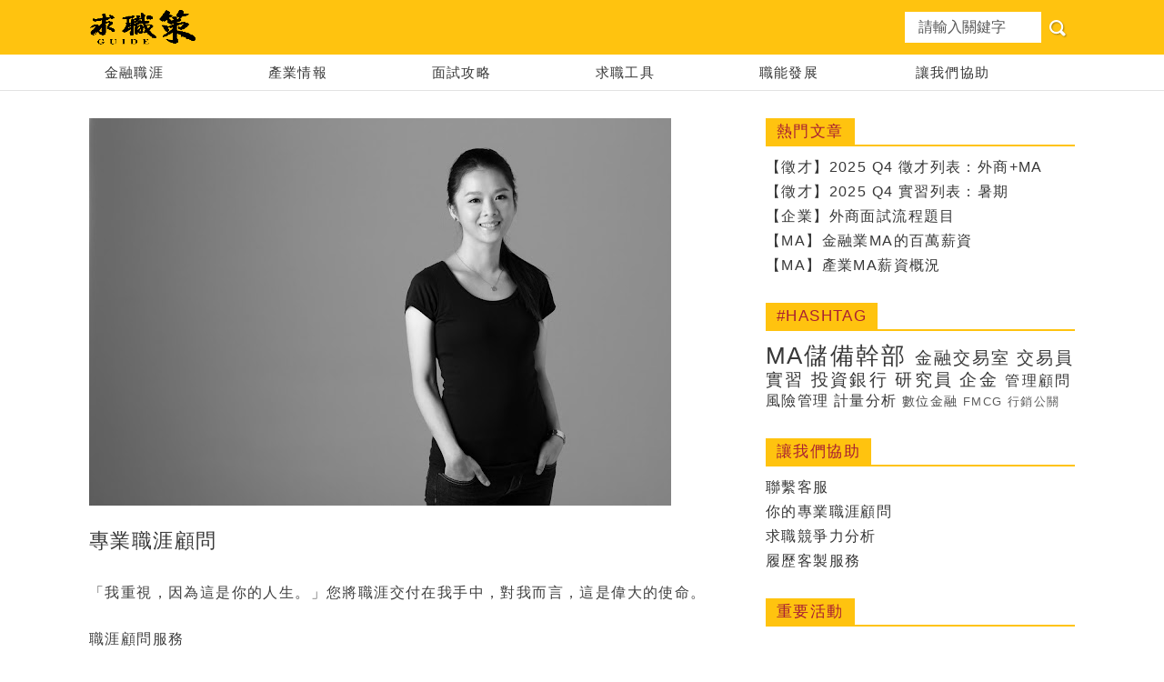

--- FILE ---
content_type: text/html; charset=UTF-8
request_url: http://www.guidemycareers.com/2015/01/blog-post_1.html
body_size: 33020
content:
<!DOCTYPE html>
<html dir='ltr' xmlns='http://www.w3.org/1999/xhtml' xmlns:b='http://www.google.com/2005/gml/b' xmlns:data='http://www.google.com/2005/gml/data' xmlns:expr='http://www.google.com/2005/gml/expr'>
<head>
<link href='https://www.blogger.com/static/v1/widgets/335934321-css_bundle_v2.css' rel='stylesheet' type='text/css'/>
<!--[if lt IE 9]> <script src="http://html5shiv.googlecode.com/svn/trunk/html5.js"> </script> <![endif]-->
<meta content='width=device-width,initial-scale=1,minimum-scale=1,maximum-scale=1' name='viewport'/>
<meta content='text/html;charset=UTF-8' http-equiv='Content-Type'/>
<meta content='IE=edge,chrome=1' http-equiv='X-UA-Compatible'/>
<meta content='text/html; charset=UTF-8' http-equiv='Content-Type'/>
<meta content='blogger' name='generator'/>
<link href='http://www.guidemycareers.com/favicon.ico' rel='icon' type='image/x-icon'/>
<link href='http://www.guidemycareers.com/2015/01/blog-post_1.html' rel='canonical'/>
<link rel="alternate" type="application/atom+xml" title="求職策 &#9474; 建構你的夢想職涯 - Atom" href="http://www.guidemycareers.com/feeds/posts/default" />
<link rel="alternate" type="application/rss+xml" title="求職策 &#9474; 建構你的夢想職涯 - RSS" href="http://www.guidemycareers.com/feeds/posts/default?alt=rss" />
<link rel="service.post" type="application/atom+xml" title="求職策 &#9474; 建構你的夢想職涯 - Atom" href="https://www.blogger.com/feeds/3689367070514343550/posts/default" />

<link rel="alternate" type="application/atom+xml" title="求職策 &#9474; 建構你的夢想職涯 - Atom" href="http://www.guidemycareers.com/feeds/3215433161861992833/comments/default" />
<!--Can't find substitution for tag [blog.ieCssRetrofitLinks]-->
<link href='https://blogger.googleusercontent.com/img/b/R29vZ2xl/AVvXsEhXArgWbajCnGJogYps5Fc82AC2BM0rtheiB--nBEXSckLpXN3XfmHB3MObLMxhVUw3rCFgXPwK524XWECK99qZjW763j9M_bYm5wv-fMFZvTOCdPm19RqPsOAl4Zp_SqEO204tN_FQcIFOYlSFE1TG4FE3U8V38R53DzzDspi3BBztoZJI0eKZyl1FeA/w640-h427/IMG_5702-1bw.jpg' rel='image_src'/>
<meta content='http://www.guidemycareers.com/2015/01/blog-post_1.html' property='og:url'/>
<meta content='專業職涯顧問' property='og:title'/>
<meta content='「我重視，因為這是你的人生。」您將職涯交付在我手中，對我而言，這是偉大的使命。' property='og:description'/>
<meta content='https://blogger.googleusercontent.com/img/b/R29vZ2xl/AVvXsEhXArgWbajCnGJogYps5Fc82AC2BM0rtheiB--nBEXSckLpXN3XfmHB3MObLMxhVUw3rCFgXPwK524XWECK99qZjW763j9M_bYm5wv-fMFZvTOCdPm19RqPsOAl4Zp_SqEO204tN_FQcIFOYlSFE1TG4FE3U8V38R53DzzDspi3BBztoZJI0eKZyl1FeA/w1200-h630-p-k-no-nu/IMG_5702-1bw.jpg' property='og:image'/>
<!-- SEO Meta Tag -->
<meta content='專業職涯顧問' name='keywords'/>
<!-- SEO Title Tag -->
<title>
專業職涯顧問
        | 
        求職策 &#9474; 建構你的夢想職涯
</title>
<meta content='YOUR_APPLICATION_ID' property='fb:app_id'/>
<link href='https://maxcdn.bootstrapcdn.com/font-awesome/4.5.0/css/font-awesome.min.css' rel='stylesheet'/>
<link href='https://www.blogger.com/static/v1/widgets/1535467126-widget_css_2_bundle.css' rel='stylesheet' type='text/css'/>

    <style type="text/css"><!-- /* 
    
<style id='page-skin-1' type='text/css'><!--
/*
-----------------------------------------------
Blogger Template Style
Name:        TechWorld
Author :     http://www.soratemplates.com
License:     Free Version
----------------------------------------------- */
/* Variable definitions
====================
<Variable name="maincolor" description="Main Color" type="color" default="#ef4135"/>
*/
html,body,div,span,applet,object,iframe,h1,h2,h3,h4,h5,h6,p,blockquote,pre,a,abbr,acronym,address,big,cite,code,del,dfn,em,img,ins,kbd,q,s,samp,small,strike,strong,sub,sup,tt,var,b,u,i,center,dl,dt,dd,ol,ul,li,fieldset,form,label,legend,table,caption,tbody,tfoot,thead,tr,th,td,article,aside,canvas,details,embed,figure,figcaption,footer,header,hgroup,menu,nav,output,ruby,section,summary,time,mark,audio,video{margin:0;padding:0;border:0;font-size:100%;font:inherit;vertical-align:baseline;}
/* HTML5 display-role reset for older browsers */
article,aside,details,figcaption,figure,footer,header,hgroup,menu,nav,section{display:block;}body{line-height:1;display:block;}*{margin:0;padding:0;}html{display:block;}ol,ul{list-style:none;}blockquote,q{quotes:none;}blockquote:before,blockquote:after,q:before,q:after{content:&#39;&#39;;content:none;}table{border-collapse:collapse;border-spacing:0;}
/* FRAMEWORK */
.navbar,.post-feeds,.feed-links{display:none;
}
.section,.widget{margin:0 0 0 0;padding:0 0 0 0;
}
strong,b{font-weight:bold;
}
cite,em,i{font-style:italic;
}
a:link{color:#383838;text-decoration:none;outline:none;transition:all 0.25s;-moz-transition:all 0.25s;-webkit-transition:all 0.25s;
}
a:visited{color:#333333;text-decoration:none;
}
a:hover{color:#ef4135;text-decoration:none;
}
a img{border:none;border-width:0;outline:none;
}
abbr,acronym{
}
sup,sub{vertical-align:baseline;position:relative;top:-.4em;font-size:86%;
}
sub{top:.4em;}small{font-size:86%;
}
kbd{font-size:80%;border:1px solid #999;padding:2px 5px;border-bottom-width:2px;border-radius:3px;
}
mark{background-color:#ffce00;color:black;
}
p,blockquote,pre,table,figure,hr,form,ol,ul,dl{margin:1.5em 0;
}
hr{height:1px;border:none;background-color:#666;
}
body#layout div#header-right {
width: 40%;
float: left;
}
/* heading */
h1,h2,h3,h4,h5,h6{font-weight:bold;line-height:normal;margin:0 0 0.6em;
}
h1{font-size:200%
}
h2{font-size:180%
}
h3{font-size:160%
}
h4{font-size:140%
}
h5{font-size:120%
}
h6{font-size:100%
}
/* list */
ol,ul,dl{margin:.5em 0em .5em 3em
}
ol{list-style:decimal outside
}
ul{list-style:disc outside
}
li{margin:.5em 0
}
dt{font-weight:bold
}
dd{margin:0 0 .5em 2em
}
/* form */
input,button,select,textarea{font:inherit;font-size:100%;line-height:normal;vertical-align:baseline;
}
textarea{display:block;-webkit-box-sizing:border-box;-moz-box-sizing:border-box;box-sizing:border-box;
}
/* code blockquote */
pre,code{color:inherit;
}
pre{white-space:pre;word-wrap:normal;overflow:auto;
}
.post-body blockquote {
background: url(https://blogger.googleusercontent.com/img/b/R29vZ2xl/AVvXsEh1j2mCsjnhGMyDZEZoMSao2ifWiSKr2EirWq9ImDHHianbQ8fVLbqh0wY69SLdJ4DSPOsfbHMUa8271ionic0FF3HVylK3ovW2kcGUf1PABpUeAZK9ZZEdVcy-fLew8rcqt-ugUxMYYlmf/s50/quote.png) no-repeat scroll left 18px transparent;
font-size: 100%;
font-style: italic;
line-height: 22px;
margin: 20px 0 30px 20px;
min-height: 60px;
padding: 0 0 0 60px;
}
/* table */
.post-body table[border=&quot;1&quot;] th, .post-body table[border=&quot;1&quot;] td, .post-body table[border=&quot;1&quot;] caption{border:1px solid;padding:.2em .5em;text-align:left;vertical-align:top;
}
.post-body table.tr-caption-container {border:1px solid #e5e5e5;
}
.post-body th{font-weight:bold;
}
.post-body table[border=&quot;1&quot;] caption{border:none;font-style:italic;
}
.post-body table{
}
.post-body td, .post-body th{vertical-align:top;text-align:left;font-size:13px;padding:3px 5px;border:1px solid #e5e5e5;
}
.post-body th{background:#f0f0f0;
}
.post-body table.tr-caption-container td {border:none;padding:8px;
}
.post-body table.tr-caption-container, .post-body table.tr-caption-container img, .post-body img {max-width:100%;height:auto;
}
.post-body td.tr-caption {color:#666;font-size:80%;padding:0px 8px 8px !important;
}
img {
max-width:100%;
height:auto;
border:0;
}
table {
max-width:100%;
}
.clear {
clear:both;
}
.clear:after {
visibility:hidden;
display:block;
font-size:0;
content:" ";
clear:both;
height:0;
}
body#layout #mywrapper{
width: 60%;
float: left;
}
body#layout #post-wrapper {
width: 100%;
float: left;
}
body#layout div#main {
width: 100%;
}
body#layout #header-wrapper {
min-height: 0px;
margin-top: 70px;
}
body#layout div.conty {
width: auto;
margin: 0 auto;
}
body {
margin: 0 0 0 0;
padding: 0 0 0 0;
text-align: left;
font-size: 16px;
line-height: 22px;
color: #494949;
word-wrap: break-word;
}
/* outer-wrapper */
#outer-wrapper {
background:#ffffff;
max-width:1164px;
margin:0 auto;
overflow: hidden;
}
/* NAVIGATION MENU */
div#top-nav {
background-color: #fafafa;
height: 45px;
top: 0;
margin: 0 auto;
width: 1280px;
z-index: 9999;
}
.top-menu {
font:normal normal 12px Arial, sans-serif;
margin:0 auto;
height:45px;
overflow:hidden;
}
.top-menu1 {
font:normal normal 12px Arial, sans-serif;
margin:0 auto;
height:43px;
overflow:hidden;
padding: 0px 0px 0;
}
.menubar {
list-style-type:none;
margin:0 0 0 0;
padding:0 0 0 0;
}
.menubar li {
display: block;
float: left;
line-height: 46px;
margin: 0 0 0 0;
padding: 0 0 0 0;
}
.menubar li a {
padding: 0 12px;
line-height: 13px;
text-decoration: none;
text-transform: uppercase;
font-size: 13px;
text-transform: uppercase;
font-weight: 300;
color: #333;
}
.menubar li a:hover {
color:#222;
}
ul.socialbar {
height: 44px;
margin: 0 0 0 0;
padding: 0 0;
float: right;
line-height: 43px;
background: #f6f6f6;
}
ul.socialbar a {
color: #333;
font-size: 24px;
padding: 5px 13px;
text-align: center;
border-left: 1px solid #e0e0e0;
-moz-box-shadow: inset 1px 0 0 #fff;
-webkit-box-shadow: inset 1px 0 0 #fff;
box-shadow: inset 1px 0 0 #fff;
}
ul.socialbar .fa{width: 20px;}
ul.socialbar li {
display:inline-block;
list-style-type:none;
float:right;
margin:0 0;
padding:0 0;
border-right:none;
}
/* HEADER WRAPPER */
#header-wrapper {
margin:0 auto;
overflow:hidden;
background-color: #FFC30F;
width: 100%;
max-width: 100%;
z-index: 16000000;
}
.header {
float: left;
width: 100%;
max-width: 100%;
margin: 10px auto;
text-align: center;
}
div#header-inner {
float: left;
margin-left: 40px;
}
.header h1.title,.header p.title {
font:normal bold 65px Fjalla One, Arial, Helvetica, sans-serif;
margin:0 0 0 0;
text-transform:uppercase;
color: #fff;
width: 120px;
height: 40px;
text-indent: 100%;
overflow: hidden;
white-space: nowrap;
background: url(https://blogger.googleusercontent.com/img/b/R29vZ2xl/AVvXsEjiAsl6Ha7wyOx2rP-0A_Zl6tyhLjZGst_VRo12sZWCU3LBfprUpagdPk8uxlA1prc7N6Ha69xh01zePY5w3anCeWs4h1MBjOSV1BXj_s9yk8-GLpNOe-gf0zhQhDJcXMUpjHprM_gK7DXN/s1600/company-logo-black.png) no-repeat;
background-size: 120px 40px;
}
.header .description {
color:#555555;
}
.header a {
}
.header a:hover {
}
.header img {
display:block;
padding: 9px 0 39px;
}
.header-right {
float: right;
padding: 0;
overflow: hidden;
margin: 27px 0px 0 0;
width: 72.8%;
max-width: 728px;
max-height: 90px;
}
.header-right img {
display:block;
}
.menubar2 {
list-style: none;
margin:0 0 0 0;
*zoom: 1;
float:left;
}
.menubar2:before,
.menubar2:after {
content: " ";
display: table;
}
.menubar2:after {
clear: both;
}
.menubar2 ul {
list-style: none;
margin:0 0 0 0;
width:12em;
}
.menubar2 a {
display:block;
padding:0 15px;
}
.menubar2 li {
position: relative;
display: block;
text-align: center;
line-height: 40px;
margin: 0 0 0 0;
padding: 0 1px 0 0;
}
.menubar2 > li {
float: left;
width: 180px;
}
.active {
background: #ef4135;
color: #fff!important;
}
.active a{
color: #fff!important;
}
.menubar2 li ul {
display:block;
width: 200px;
background-color: #eee;
position:absolute;
left:0;
z-index:200;
visibility:hidden;
opacity:0;
-webkit-transition:all .25s ease-out;
-moz-transition:all .25s ease-out;
-ms-transition:all .25s ease-out;
-o-transition:all .25s ease-out;
transition:all .25s ease-out;
}
.menubar2 li li ul {
left:100%;
top:-1px;
}
.menubar2 > li.hover > ul {
visibility:visible;
opacity:10;
}
.menubar2 li li:hover {
background-color: #333
}
.menubar2 li li.hover ul {
visibility:visible;
opacity:10;
}
.menubar2 li li a {
display: block;
position: relative;
z-index: 100;
line-height: 32px;
}
.menubar2 li li a:hover {
color:#fff;
}
.menubar2 li li li a {
color: #e0dfdf;
text-shadow: 0 1px 1px #4B4B4B;
z-index:20;
}
i.fa.fa-home {
font-size: 25px;
padding: 17px 5px;
}
/* CONTENT WRAPPER */
#content-wrapper {
background-color:transparent;
margin: 0 auto;
padding: 0px 40px 0;
word-wrap:break-word;
}
div#featured-posts-section {
max-height: 400px;
overflow: hidden;
padding: 50px;
background-color: #333;
-webkit-box-shadow: inset 0 5px 81px rgba(0, 0, 0, 0.75);
-moz-box-shadow: inset 0 5px 81px rgba(0, 0, 0, 0.75);
box-shadow: inset 0 5px 81px rgba(0, 0, 0, 0.75);
}
.largebanner {
background:#fff;
border-right:1px solid #e5e5e5;
border-bottom:1px solid #e5e5e5;
border-left:1px solid #e5e5e5;
}
.largebanner .widget {
padding:15px 14px;
overflow:hidden;
}
.largebanner img, .largebanner iframe{
display:block;
max-width:100%;
border:none;
overflow:hidden;
}
/* POST WRAPPER */
#post-wrapper {
background:transparent;
float:left;
width: 700px;
max-width: 700px;
margin:0 0 10px;
}
.post-container {
padding:0px 0px 0 0;
}
.post {
background:#ffffff;
margin:0 0 15px;
padding:15px 0;
border-bottom: 1px solid #d2d4d5;
}
span.time-info {
font-weight: 500;
}
.post-body {
display: block;
margin: 0 0 0 0;
line-height: 25px;
font-size: 16px;
color: #404040;
margin-top: 0px;
}
h2.post-title, h1.post-title {
margin-bottom: 0px;
margin-top: 0px;
position: relative;
top: -6px;
font-size: 22px;
line-height: 28px;
color: #111111;
font-weight: 400;
}
h2.post-title a, h1.post-title a, h2.post-title, h1.post-title {
color:#383838;
}
h2.post-title a:hover, h1.post-title a:hover {
color:#ef4135;
}
.img-thumbnail {
background:#fbfbfb;
position:relative;
float:left;
width:220px;
height:160px;
margin:0 25px 0 0;
}
.img-thumbnail img {
width:220px;
height:160px;
object-fit: cover;
}
span.rollover {
}
span.rollover:before {
content:"";
position: absolute;
width:24px;
height:24px;
margin:-12px;
top:50%;
left:50%;
}
span.rollover:hover {
opacity: .7;
-o-transition:all 1s;
-moz-transition:all 1s;
-webkit-transition:all 1s;
}
.post-info {
color: #aaa;
margin: 15px 0 10px;
font-size: 12px;
text-transform: uppercase;
}
.post-info a {
display:inline-block;
color:#666666;
}
.author-info, .time-info, .comment-info, .label-info, .review-info {
margin-right:12px;
display:inline;
}
a.readmore {
display: inline-block;
margin: 15px 0 0;
background-color: #ef4135;
border: 1px solid #02A4E3;
padding: 0px 10px;
line-height: 26px;
color: #FFFFFF;
font-size: 11px;
font-weight: bold;
text-transform: uppercase;
}
a.readmore:hover  {
border:1px solid #aaaaaa;
}
/* 分頁功能 */
.pagenavi {
clear: both;
margin: 16px 0 10px;
text-align: center;
font-size: 14px;
font-weight: bold;
padding: 0px;
text-transform: uppercase;
}
.pagenavi span,.pagenavi a {
padding: 6px 20px 6px 15px;
display:inline-block;
color:$(readmore.color);
float: left;
background: none repeat scroll 0 0 transparent;
border: 1px solid #DDDDDD;
border-right: 0;
}
.pagenavi a:last-of-type {border-right:1px solid #DDDDDD;}
.pagenavi .current, .pagenavi .pages, .pagenavi a:hover {
background: #FFC30F;
color: #fff;
}
.pagenavi .pages {
display:none;
}
/* SIDEBAR WRAPPER */
#sidebar-wrapper {
background:transparent;
float:right;
width:35%;
max-width:340px;
margin:15px auto;
}
.sidebar-container {
padding:15px 0;
}
.sidebar .widget {
margin:0 0 30px;
}
.sidebar ul, .sidebar ol {
list-style-type:none;
margin:0 0 0 0;
padding:0 0 0 0;
}
.sidebar li {
margin:5px 0;
padding:0 0 0 0;
}
/* Recent Post */
.recent-post-title {
margin:0 0 15px;
padding:0;
position:relative;
}
div.recent-post-title:after {
}
.recent-post-title h2 {
display: block;
font-weight: 500;
font-size: 24px;
line-height: 24px;
padding: 0 0 13px 0px;
margin: 6px 0 5px 0;
border-bottom: 3px #ef4135 solid;
color: #222;
}
.recent-post-title h2 span{padding-bottom: 11px;
border-bottom: 3px #444 solid;}
.recent-post-title h2 a {
color:#474747;
}
div#mycontent {
margin-top: 12px;
}
.stylebox {
float:left;
width:50%;
margin:0 0;
}
.stylebox .widget {
padding:0 15px 15px 0;
}
.stylebox .widget-content {
background:#ffffff;
}
.stylebox ul {
list-style-type:none;
margin:0 0 0 0;
padding:0 0 0 0;
}
.stylebox1 {
float:left;
width:98%;
margin:0 0;
}
.stylebox1 .widget {
padding:0 0px 15px 0;
}
.stylebox1 .widget-content {
background:#ffffff;
}
.stylebox1  ul {
list-style-type:none;
margin:0 0 0 0;
padding:0 0 0 0;
}
/* Recent Post */
ul.xpose_thumbs {
margin:0 0 0 0;
}
ul.xpose_thumbs li {
font-size:12px;
min-height:68px;
margin:0 0 8px;
padding:0 0 8px;
border-bottom:1px dotted #e5e5e5;
}
ul.xpose_thumbs .xpose_thumb {
position:relative;
background:#fbfbfb;
margin:3px 0 10px 0;
width:100%;
height:50px;
padding-bottom:46%;
overflow:hidden;
}
ul.xpose_thumbs .xpose_thumb img {
height:auto;
width:100%;
}
ul.xpose_thumbs1 {
margin:0 0 0 0;
width:65%;
float:left;
}
ul.xpose_thumbs1 li {
font-size:12px;
min-height:68px;
margin:0 0 8px;
padding:0 0 8px;
border-bottom:1px dotted #e5e5e5;
}
ul.xpose_thumbs1 .xpose_thumb {
position:relative;
background:#fbfbfb;
margin:3px 0 10px 0;
width:100%;
height:62px;
padding-bottom:46%;
overflow:hidden;
}
ul.xpose_thumbs1 .xpose_thumb img {
height:auto;
width:100%;
}
ul.xpose_thumbs2 {
font-size:13px;
}
ul.xpose_thumbs2 li {
padding:0 0;
min-height:106px;
font-size:11px;
margin: 0 0 8px;
padding: 0 0 8px;
border-bottom:1px dotted #e5e5e5;
}
ul.xpose_thumbs2 .xpose_thumb2 {
background:#fbfbfb;
float:left;
margin:3px 8px 0 0;
height:100px;
width:100px;
}
ul.xpose_thumbs2 .xpose_thumb2 img {
height:100px;
width:100px;
}
span.xpose_title {
font-size: 22px;
line-height: 24px;
font-weight: 500;
color: #222;
margin: 0 0 15px 0;
}
span.xpose_title2 {
font-size:16px;
}
span.xpose_title_big {
font-size: 36px;
line-height: 40px;
font-weight: 400;
color: #222;
margin: 0 0 30px 0;
}
span.xpose_title22 {
font-size: 18px;
line-height: 24px;
font-weight: 500;
color: #222;
margin: 0 0 0 0;
}
span.rp_summary {
display: block;
margin: 0 0 0 0;
font-size: 16px;
line-height: 28px;
color: #585858;
}
span.xpose_meta {
background: transparent;
display: block;
font-size: 11px;
color: #aaa;
color: #aaa !important;
margin: 0px 0 0px 0;
font-size: 13px;
font-weight: 400;
line-height: 21px;
text-transform: uppercase;
}
span.xpose_meta a {
color: #aaa !important;
display: inline-block;
margin: 10px 0 10px 0;
font-size: 13px;
font-weight: 400;
line-height: 21px;
color: #c4c4c4;
text-transform: uppercase;
}
span.xpose_meta_date, span.xpose_meta_comment, span.xpose_meta_more  {
display:inline-block;
margin-right:8px;
}
span.xpose_meta_date:before {
content: "\f073";
font-family: FontAwesome;
font-style: normal;
font-weight: normal;
text-decoration: inherit;
padding-right:4px;
}
span.xpose_meta_comment:before  {
content: "\f086";
font-family: FontAwesome;
font-style: normal;
font-weight: normal;
text-decoration: inherit;
padding-right:4px;
}
span.xpose_meta_more:before {
content: "\f0a9";
font-family: FontAwesome;
font-style: normal;
font-weight: normal;
text-decoration: inherit;
padding-right:4px;
}
ul.xpose_thumbs2 li a:hover, ul.xpose_thumbs li a:hover {
color:#ef4135;
}
ul.xpose_thumbs22 {
font-size:13px;
width:32%;
float:right;
}
ul.xpose_thumbs22 li {
padding:0 0;
min-height:66px;
font-size:11px;
margin: 0 0 8px;
padding: 0 0 3px;
border-bottom:1px dotted #e5e5e5;
}
ul.xpose_thumbs22 .xpose_thumb2 {
background: #fbfbfb;
float: left;
margin: 3px 8px 6px 0;
height: 140px;
width: 245px;
}
ul.xpose_thumbs22 .xpose_thumb2 img {
height:140px;
width:245px;
}
span.xpose_title {
font-size: 22px;
line-height: 24px;
font-weight: 500;
color: #222;
margin: 0 0 15px 0;
}
span.xpose_title2 {
font-size:16px;
}
span.rp_summary {
display: block;
margin: 0 0 0 0;
font-size: 16px;
line-height: 28px;
color: #585858;
}
span.xpose_meta {
background: transparent;
display: block;
font-size: 11px;
color: #aaa;
color: #aaa !important;
margin: 0px 0 0px 0;
font-size: 13px;
font-weight: 400;
line-height: 21px;
text-transform: uppercase;
}
span.xpose_meta a {
color: #aaa !important;
display: inline-block;
margin: 10px 0 10px 0;
font-size: 13px;
font-weight: 400;
line-height: 21px;
color: #c4c4c4;
text-transform: uppercase;
}
span.xpose_meta_date, span.xpose_meta_comment, span.xpose_meta_more  {
display:inline-block;
margin-right:8px;
}
span.xpose_meta_date:before {
content: "\f073";
font-family: FontAwesome;
font-style: normal;
font-weight: normal;
text-decoration: inherit;
padding-right:4px;
}
span.xpose_meta_comment:before  {
content: "\f086";
font-family: FontAwesome;
font-style: normal;
font-weight: normal;
text-decoration: inherit;
padding-right:4px;
}
span.xpose_meta_more:before {
content: "\f0a9";
font-family: FontAwesome;
font-style: normal;
font-weight: normal;
text-decoration: inherit;
padding-right:4px;
}
ul.xpose_thumbs22 li a:hover, ul.xpose_thumbs li a:hover {
color:#ef4135;
}
/* FOOTER */
#footer-wrapper {
background:#FFC30F;
margin:0 auto;
padding:8px 20px;
overflow:hidden;
font-size:12px;
position: relative;
}
.footer-limit {
width: 1164px;
margin: auto;
}
.footer-left {
float:left;
margin:10px;
}
.footer-right {
float:right;
margin:10px;
}
#mycontent{
position: absolute;
right: 0;
z-index: -100;
}
/* CUSTOM WIDGET */
.widget ul {
line-height:1.4em;
}
/* Tab Menu */
.set, .panel {
margin: 0 0;
}
.tabs .panel {
padding:0 0;
}
.tabs-menu {
border-bottom:3px solid #E73138;
padding: 0 0;
margin:0 0;
}
.tabs-menu li {
font:normal bold 12px Arial, sans-serif;
display: inline-block;
*display: inline;
zoom: 1;
margin: 0 3px 0 0;
padding:10px;
background:#fff;
border:1px solid #e5e5e5;
border-bottom:none !important;
color:#333333;
cursor:pointer;
position:relative;
}
.tabs-menu .active-tab {
background:#E73138;
border:1px solid #E73138;
border-bottom:none !important;
color:#fff;
}
.tabs-content {
padding:10px 0;
}
.tabs-content .widget li {
float:none !important;
margin:5px 0;
}
.tabs-content .widget ul {
overflow:visible;
}
/* Custom CSS for Blogger Popular Post Widget */
.PopularPosts ul,
.PopularPosts li,
.PopularPosts li img,
.PopularPosts li a,
.PopularPosts li a img {
margin:0 0;
padding:0 0;
list-style:none;
border:none;
background:none;
outline:none;
}
.PopularPosts ul {
margin:.5em 0;
list-style:none;
color:black;
counter-reset:num;
}
.PopularPosts ul li img {
display:block;
margin:0 .5em 0 0;
width:75px;
height:75px;
float:left;
}
.PopularPosts ul li {
margin:0 10% .4em 0 !important;
padding:.5em 1.5em .5em .5em !important;
counter-increment:num;
position:relative;
}
.PopularPosts ul li:before,
.PopularPosts ul li .item-title a, .PopularPosts ul li a {
font-weight:bold;
color:#333 !important;
text-decoration:none;
}
/* Set color and level */
.PopularPosts ul li {margin-right:1% !important}
.PopularPosts .item-thumbnail {
margin:0 0 0 0;
}
.PopularPosts .item-snippet {
font-size:11.5px;
color: #646464;
}
.profile-img{
display:inline;
opaciry:10;
margin:0 6px 3px 0;
}
/* back to top */
#back-to-top {
background: #FFC30F;
color: #ffffff;
padding: 5px 10px;
border-radius: 50%;
font-size: 24px;
}
.back-to-top {
position:fixed !important;
position:absolute;
bottom:130px;
right:20px;
z-index:999;
}
/* ==== Related Post Widget Start ==== */
#related-posts h2 > span{
border-bottom: 2px solid #ef4135;
bottom: -2px;
padding: 4px 10px;
}
#related-posts{
float:left;
width:100%;
margin-bottom:40px;
}
#related-posts h2{
border-bottom: 2px solid #eee;
padding: 4px 0;
font: normal normal 18px Oswald;
text-transform: uppercase;
font: normal bold 12px Arial, sans-serif;
text-align: left;
color: #474747;
margin-bottom: 5px;
}
#related-posts .related_img {
padding:0px;
width:220px;
height:145px;
}
#related-posts .related_img:hover{
opacity:.7;
filter:alpha(opacity=70);
-moz-opacity:.7;
-khtml-opacity:.7;
}
/* share buttons */
.share-buttons-box {
height: 67px;
background: url(https://blogger.googleusercontent.com/img/b/R29vZ2xl/AVvXsEiUCp3waxLCTnP2xixszvBxKnGnuG6hrLNrBnMCgGAe2BYxdImuqjUJDGgOpEmwIKjxC5lh_qKGESS03eTkyaOHoAbL83Mw_GJGMS0YQAWa44f8_9UgoDdikhcuApBw-K1t3PrTcOq4rvBv/s1600/share.png) no-repeat 330px 10px;
margin:20px 0 15px;
overflow:hidden;
}
.share-buttons {
margin:0 0;
height:67px;
float:left;
}
.share-buttons .share {
float:left;
margin-right:10px;
display:inline-block;
}
/* error and search */
.status-msg-wrap {
font-size:120%;
font-weight:bold;
width:100%;
margin:20px auto;
}
.status-msg-body {
padding:20px 2%;
width:96%;
}
.status-msg-border {
border:1px solid #e5e5e5;
opacity:10;
width:auto;
}
.status-msg-bg {
background-color:#ffffff;
}
.status-msg-hidden {
padding:20px 2%;
}
#ArchiveList ul li:before {
content:"" !important;
padding-right:0px !important;
}
/* facebook comments */
.fb-comments{width: 100% !important;}
.fb-comments iframe[style]{width: 100% !important;}
.fb-like-box{width: 100% !important;}
.fb-like-box iframe[style]{width: 100% !important;}
.fb-comments span{width: 100% !important;}
.fb-comments iframe span[style]{width: 100% !important;}
.fb-like-box span{width: 100% !important;}
.fb-like-box iframe span[style]{width: 100% !important;
}
.rich-snippet {
padding:10px;
margin:15px 0 0;
border:3px solid #eee;
font-size:12px;
}
/*-------sidebar----------------*/
.sidebar-narrow{margin:0}
#sidebar-narrow .widget{margin-bottom:30px;}
#sidebar-narrow{float:right;width:160px;margin-right: 14px;
border-right: 1px solid #eaeaea;
border-left: 1px solid #eaeaea;
padding: 16px 10px 0 15px;}
div#main {
width: 98%;
margin-top: 15px;
}
div#mywrapper {
float: left;
width: 700px;
}
#sidebartab {
margin-bottom: 15px;
}
.tab-widget-menu {
height: 46px;
margin: 0;
padding: 8px 0 0 2px;
}
#sidebartab .widget {
margin-bottom: 0;
padding-bottom: 0;
}
#sidebartab .h2title {
display: none;
}
#sidebartab .h2titlesmall {
display: none;
}
#sidebartab .widget-content {
box-shadow: none;
-moz-box-shadow: none;
-webkit-box-shadow: none;
border: 0;
}
.tab-widget-menu ul, .tab-widget-menu li {
list-style: none;
padding: 0;
margin: 0;
}
.tab-widget-menu li {
background: #333;
bottom: -2px;
color: #FFF;
cursor: pointer;
float: left;
height: 38px;
line-height: 38px;
margin: -2px 0px 0 0px;
padding: 0;
position: relative;
text-align: center;
width: 33.3%;
z-index: 2;
}
.tab-widget-menu li.selected {
background: #ef4135;
border-width: 1px 1px 3px;
color: #FFF;
margin-top: -2px;
}
#sidebartab .h2title, #sidebartab h2 {
display: none;
}
#sidebartab .h2titlesmall, #sidebartab h2 {
display: none;
}
#sidebartab .widget-content img {
padding: 2px;
border: 1px solid lightGrey;
width: 100px;
height: 100px;
}
#sidebartab .popular-posts li {
background: none repeat scroll 0 0 transparent;
border-bottom: 1px solid #E9E9E9;
overflow: hidden;
padding: 10px 0;
}
.PopularPosts img:hover, #sidebartab .widget-content img:hover {
-khtml-opacity: 0.4;
-moz-opacity: 0.4;
opacity: 0.4;
}
#sidebarlab .sidebar li a:hover {
color: #fff;
background: #222;
}
.PopularPosts a {font-weight:bold;}
.tagcloud a {
background: #e4e4e4;
color: #888;
display: block;
float: left;
font-size: 14px!important;
line-height: 12px;
margin: 0 2px 2px 0;
padding: 12px 17px;
}
.tagcloud a:link {
color: #888;
}
.tagcloud a:hover {
background: #ef4135;
color: #fff;
}
.tagcloud1 a {
background: #555555;
color: #888;
display: block;
float: left;
font-size: 14px!important;
line-height: 12px;
margin: 0 2px 2px 0;
padding: 12px 17px;
}
.tagcloud1 a:link {
color: #888;
}
.tagcloud1 a:hover {
background: #ef4135;
color: #fff;
}
.showpageArea a {
clear:both;
margin:-5px 0 10px;
text-align:center;
font-size:11px;
font-weight:bold;
text-transform:uppercase;
}
.showpageNum a {
padding:6px 10px;
margin-right:3px;
display:inline-block;
color:#333333;
background-color:#ffffff;
border: 1px solid #dddddd;
}
.showpageNum a:hover {
border: 1px solid #aaaaaa;
}
.showpagePoint {
padding:6px 10px;
margin-right:3px;
display:inline-block;
color:#333333;
background-color:#ffffff;
border: 1px solid #aaaaaa;
}
.showpageOf {
display:none;
}
.showpage a {
padding:6px 10px;
margin-right:3px;
display:inline-block;
color:#333333;
background-color:#ffffff;
border: 1px solid #dddddd;
}
.showpage a:hover {
border: 1px solid #aaaaaa;
}
.showpageNum a:link,.showpage a:link {
text-decoration:none;
color:#666;
}
.button {
text-align: center;
width: 100%;
margin: 10px 0;
padding: 0;
font-size: 14px;
color: #fff;
margin-left: 0em !important;
}
.button ul {
margin: 0;
padding: 0;
}
.button li {
display: inline-block;
margin: 10px 0;
padding: 0;
}
#Attribution1 {
height:0px;
visibility:hidden;
display:none
}
.author-avatar img{float: left;
border: 50%;
width: 100px;
height: 100px;
-webkit-border-radius: 50px;
-moz-border-radius: 50px;
border-radius: 50px;
}
#author-box h3 {
padding-bottom: 5px;
font-size: 18px;
}
.author-description {
margin-left: 120px;
}
/* Search Box
----------------------------------------------- */
#searchformfix
{
float:right;
overflow:hidden;
position:relative;
margin: 3px 40px 0;
}
#searchform
{
margin:0px 0 0;
padding:0;
}
#searchform fieldset
{
padding:0;
border:none;
margin:0;
}
#searchform input[type="text"]{
background:#fff; border:none;
float:left; padding:0px 10px 0px 15px;
margin:0px; width:150px; height:34px;
line-height:34px;
transition:all 600ms cubic-bezier(0.215,0.61,0.355,1) 0s;
-moz-transition:all 300ms cubic-bezier(0.215,0.61,0.355,1) 0s;
-webkit-transition:all 600ms cubic-bezier(0.215,0.61,0.355,1) 0s;
-o-transition:all 600ms cubic-bezier(0.215,0.61,0.355,1) 0s; color:#585858}
#searchform input[type=submit]
{
background:url(https://blogger.googleusercontent.com/img/b/R29vZ2xl/AVvXsEguyCbugZU4TRCbIdSZIDO8UC9Mm8OLS5e1yXDHQbr1ST_29beDCUWELBXuQtVgwFUZV0hp7qVHU5Hk7a8voFcqaWnzmxhy4OtT5BbctbxJzi_35I9Nnr5WctB1XcGU_Ye3OL4comg0lfCb/s1600/icon-search.png) center 9px no-repeat;
cursor:pointer;
margin:0;
padding:0;
width:37px;
height:34px;
line-height:34px;
}
input[type=submit]
{
padding:4px 17px;
color:#ffffcolor:#585858;
text-transform:uppercase;
border:none;
font-size:20px;
background:url(gradient.png) bottom repeat-x;
cursor:pointer;
margin-top:10px;
float:left;
overflow:visible;
transition:all .3s linear;
-moz-transition:all .3s linear;
-o-transition:all .3s linear;
-webkit-transition:all .3s linear;
}
.selectnav {
display:none;
}
/*---Flicker Image Gallery-----*/
.flickr_plugin {
width: 100%;
}
.flickr_badge_image {
float: left;
height: 75px;
margin: 8px 5px 0px 5px;
width: 75px;
}
.flickr_badge_image a {
display: block;
}
.flickr_badge_image a img {
display: block;
width: 100%;
height: auto;
-webkit-transition: opacity 100ms linear;
-moz-transition: opacity 100ms linear;
-ms-transition: opacity 100ms linear;
-o-transition: opacity 100ms linear;
transition: opacity 100ms linear;
}
.flickr_badge_image a img:hover {
opacity: .5;
}
div#act {
display: none;
}
#sidebar-narrow .list-label-widget-content li:before {
content: "\f013";
font-family: fontawesome;
margin-right: 5px;
}
#sidebar-narrow .list-label-widget-content li {
display: block;
padding: 0 0 8px 0;
position: relative;
}
#sidebar-narrow .list-label-widget-content li a {
color: #555555;
font-size: 13px;
font-weight: normal;
}
#sidebar-narrow .list-label-widget-content li a:first-child {
text-transform: capitalize;
}
#sidebar-narrow .list-label-widget-content li a:hover {
text-decoration: underline;
}
#sidebar-narrow .list-label-widget-content li span:last-child {
color: #949494;
font-size: 12px;
font-weight: bold;
position: absolute;
right: 0;
top: 0;
}
#sidebar-narrow .list-label-widget-content li:hover span:last-child {
text-decoration: underline;
}
/***** Social link*****/
ul.socialbar li,ul.socialbar li{
float: left;
margin-right: 0px;
margin-bottom:0px;
padding: 0px;
display:block;
width: auto;
background:#242628;
}
ul.socialbar li a, ul.socialbar li a, a.soc-follow {
display: block;
float: left;
margin: 0;
padding: 0;
width: 40px;
height: 43px;
margin-bottom:2px;
text-indent: -9999px;
-webkit-transition: all 0.3s ease 0s;
-moz-transition: all 0.3s ease 0s;
-ms-transition: all 0.3s ease 0s;
-o-transition: all 0.3s ease 0s;
transition: all 0.3s ease 0s;
}
a.soc-follow.dribbble {
background: url(https://blogger.googleusercontent.com/img/b/R29vZ2xl/AVvXsEjnOMl-eexRYYvnUPhGg-Flc-P0ZP8kH0kpJeSW5zYOlH3e1KJcm0kppeO6gIwoc8QfGC0LPW2yxd5xySpUpLQ3K4u7oi2_IHDdTHqXTC5oJtGc9PmyAvp-lCTQO9l1cIg_Pm7BUFz0knE/s1600/dribbble.png) no-repeat 0 0;
}
a.soc-follow.dribbble:hover {
background-color: #ef5b92;
}
a.soc-follow.facebook {
background: url(https://blogger.googleusercontent.com/img/b/R29vZ2xl/AVvXsEj8PHgB49NbvWw6EugW7ecktLfRXvREkUaQEKgoD37jgepVy-gzkvPUz_Xim_sBEcgxNASThyphenhypheniOftWgDLlBg0D5M5fgnGocDG9DxGabtQf8xfiGjB2UndnGAHqIlBffJSmKssjVSjSWzSg/s1600/facebook.png) no-repeat 0 0;
}
a.soc-follow.facebook:hover{
background-color: #3b5998;
}
a.soc-follow.flickrs {
background: url(https://blogger.googleusercontent.com/img/b/R29vZ2xl/AVvXsEjFBRoDyBRB5MVa3Vv6vFfZAVfI_Mm8jnpZfQarlpcUvZ7UfeYGZCV0hH0n8g0vVB8AH_VDcW_CrLe8ESx8BFkUoo5VKj3Z7O_fLp3vTBmrMnGs6AcmuLcS14hsCKvXMjceErSnD74sYrs/s1600/flickr.png) no-repeat 0 0;
}
a.soc-follow.flickrs:hover {
background-color: #f1628b;
}
a.soc-follow.googleplus {
background: url(https://blogger.googleusercontent.com/img/b/R29vZ2xl/AVvXsEiH5QfqWpmLYiZCanNMV7tXVx9m31xjjj3OEJ0QGD9w8_mr2sM_ydwBtKxOLT_KGag57NpiBd9lE78CB7FdalUff-U0o-JbcWlayH-1Fyrm3uxZXW5x0oNPGSTOrZWCHZKioQef3sK437E/s1600/googleplus.png) no-repeat 0 0;
}
a.soc-follow.googleplus:hover {
background-color: #d94a39;
}
a.soc-follow.linkedin {
background: url(https://blogger.googleusercontent.com/img/b/R29vZ2xl/AVvXsEgiNp-d2eeuh7Q4MD8mHcxa4KnZXZ0-2tpFfWcsN_Kq2OuEc1FEZVfEe8HtB5WIxFJfxUiAoYvNX5aN6Oy79YmMKQs5XvDryT83zlshQHQhGhK9-zUsAIxSqy8nE76tt95ZaPHZ9RPHrLQ/s1600/linkedin.png) no-repeat 0 0;
}
a.soc-follow.linkedin:hover {
background-color: #71b2d0;
}
a.soc-follow.twitter {
background: url(https://blogger.googleusercontent.com/img/b/R29vZ2xl/AVvXsEgkTfryl85L635-74kAuQ1uw25gd-fNn2uiFUCtg8PY00ICX3tLVSFfejI5nz0Oj_MDt7_PSTXtb2xRmATxEOnnyaClhPAl5dmHxwtGEkp4r5_NDKgG4022EFqzRTRGihM-IqLJ2nbUXOU/s1600/twitter.png) no-repeat 0 0;
}
a.soc-follow.twitter:hover {
background-color: #48c4d2;
}
a.soc-follow.vimeo {
background: url(https://blogger.googleusercontent.com/img/b/R29vZ2xl/AVvXsEgLIhvR8TVelPMRe_31lIGrrKH3Tmp6cAF5CI_c4tsFwLeQCJrUgtht6VzkCxgqyzhjih5iIF8v7WEf2FUYZ1GWuaN12gxJS5tQm2t0_X1_4wZBPr_fW02zOa76bYGMb6eI8S9ELUn93iY/s1600/vimeo.png) no-repeat 0 0;
}
a.soc-follow.vimeo:hover {
background-color: #62a0ad;
}
ul.socicon-2 li a:hover, ul.socicon li a:hover, a.soc-follow:hover {
background-position: 0 -40px;
}
#nav.fixed-nav{
position: fixed;
top: 0;
left: 0;
width: 100% !important;
z-index: 999;
-webkit-box-shadow: 0 5px 3px rgba(0, 0, 0, .1);
-moz-box-shadow: 0 5px 3px rgba(0, 0, 0, .1);
box-shadow: 0 5px 3px rgba(0, 0, 0, .1);
padding: 0;
margin: 0;
}
div.conty {
width: 1164px;
margin: 0 auto;
}
#beakingnews {
background:#242628;
float: left;
height: 42px;
line-height:  42px;
overflow: hidden;
width: 60.2%;
}
#recentpostbreaking li a {
color:#949494;
font-weight: bold;
}
#recentpostbreaking li a:hover {
color:#ef4135;
}
#beakingnews .tulisbreaking {
background:#ef4135;
}
#beakingnews .tulisbreaking{
color:$(mainbgfontcol.background.color) !important;
}
span.tulisbreaking:after{
content: close-quote;
position: absolute;
width: 0px;
top: 15px;
right: -12px;
border-bottom: 6px solid rgba(0, 0, 0, 0);
border-left: 6px solid #ef4135;
border-top: 6px solid rgba(0, 0, 0, 0);
border-right: 6px solid rgba(0, 0, 0, 0);
}
#beakingnews .tulisbreaking {
color: #FFFFFF;
display: block;
float: left;
font-weight: bold;
padding: 0 10px;
position: absolute;
border-bottom: 1px solid #ef4135;
}
#recentpostbreaking {
float: left;
margin-left: 125px;
}
#recentpostbreaking ul,#recentpostbreaking li{list-style:none;margin:0;padding:0}
*/
--></style>
<style>
      @media only screen and (max-width:768px){
        #selectnav1 {
          background: none repeat scroll 0 0 #333;
          border: 1px solid #232323;
          color: #FFF;
          width: 418px;
          margin: 8px 0px;
          float: left;
        }
        .selectnav {
          display:block;
          width:50%;
          margin:0;
          padding:7px;
        }
      }
      @media only screen and (max-width:768px){

        #selectnav1 {
          width: 405px;
        }
      }
      @media only screen and (max-width:480px){
        #selectnav1 {
          width:254px;
        }
      }
      @media only screen and (max-width:320px){
        #selectnav1 {
          width:280px;
        }
      }
      /* MEDIA QUERY */
      @media only screen and (max-width:1066px){
        #outer-wrapper {
          margin:0 auto;
        }
        #post-wrapper {
          width: 670px;
          max-width: 670px;
        }
                div#mywrapper {
          float: left;
          width: 665px;
        }

body {
    background-size: initial;
}
div#top-nav {
margin: 0 auto;
          width: 1020px;}
#related-posts .related_img {
padding: 0px;
width: 210px;
height: 150px;
}
 
#sidebar-wrapper { 
max-width: 250px;
}
        ul.xpose_thumbs1{width:60%}
        ul.xpose_thumbs22{width:38%}

        div.conty,#nav{width: 100%;}
      }
      @media only screen and (max-width:1024px){

   #my-slider {
      margin-left: 15px;
        }

body {
    background-size: initial;
}
div#top-nav {
margin: 0 auto;
          width: 765px;}

#post-wrapper {
border-right: none;
}
#nav{width: 100%;}

div#featured-posts-section {
 padding: 0px; }

#footer-wrapper {
          width: 730px;}

        div#main {
          width: auto;
        }
        #post-wrapper {
          width: 730px;
          max-width: 730px;
        }
        #sidebar-wrapper{
          width:100%;
          max-width:100%;
        }

        #searchformfix{display:none;}

      }
      @media only screen and (max-width:768px){
        #outer-wrapper {
          padding:0 12px;
        }

body {
    background-size: initial;
}

#post-wrapper {
border-right: none;
}
#my-slider {
margin-left: -6px;
}


div#top-nav {
margin: 0 auto;
          width: 480px;}
div#featured-posts-section {
display: none;
}

#searchformfix {

display: none;
}

#footer-wrapper {


          width: 91%;}

#related-posts .related_img {
padding: 0px;
          width: 222px;}
        
 #nav {
width: 100%;
}
div.conty {
width: 401px;
}

 ul.xpose_thumbs1{width:100%}
        ul.xpose_thumbs22{width:100%}

   ul.xpose_thumbs22 span.xpose_meta{line-height:51px}

               div#mywrapper {
          float: center;
          width: auto;
        }
        #post-wrapper, #sidebar-wrapper {
          
          width:100%;
          max-width:100%
        }
        .active {
          display: block;
        }
        .img-thumbnail {
          margin:0 10px 0 0;
        }
        .stylebox .widget {
          padding:0 0 10px 0;
        }
        #stylebox-1 .widget, #stylebox-3 .widget, #stylebox-5 .widget {
          padding:0 5px 10px 0;
        }
        #stylebox-2 .widget, #stylebox-4 .widget, #stylebox-6 .widget {
          padding:0 0 10px 5px;
        }
        .sidebar-container, .post-container {
          padding:15px 0 0px;
        }

      }
      @media only screen and (max-width:640px){
        #outer-wrapper {
          padding:0 10px;
        }

body {
    background-size: initial;
}

#post-wrapper {
border-right: none;
}

div#top-nav {
margin: 0 auto;
          width: 480px;}

        #content-wrapper{padding:0 10px}
        #sidebar-narrow{display:none}
        div#mywrapper {
          float: center;
          width: auto;
        }
        #post-wrapper, #sidebar-wrapper {
        
          width:100%;
          max-width:100%
        }
        .header, .header-right {
          margin:10px 0;
        }
        .sidebar-container, .post-container{
          padding:10px 0 0px;
        }
        .largebanner .widget {
          padding:10px;
        }

        .pagenavi {
          margin: 6px 0 10px;
        }
        .stylebox .widget-content {
          padding:10px;
        }
        .sidebar .widget {
          margin:0 0 10px 0;
        }

      }
      @media only screen and (max-width:480px){
        #outer-wrapper {
          padding:0 8px;
        }
 #nav {
width: 100%;
}

div#top-nav {
margin: 0 auto;
          width: 300px;}
div.conty {
width: 256px;
}

body {
    background-size: initial;
}
#searchformfix {

display: none;
}

#post-wrapper {
border-right: none;
}

        ul.xpose_thumbs1,ul.xpose_thumbs22{width:100%}

        #sidebar-narrow{display:none}
        div#mywrapper {
          float: center;
          width: auto;
        }
        .header, .header-right, .stylebox,.stylebox1  {
          float:none;
          width:100%;
          max-width:100%
        }
        .header img {
          margin: 20px auto 0;
        }
        .largebanner .widget {
          padding:8px;
        }

        .stylebox .widget-content,.stylebox1  .widget-content {
          padding:8px;
        }
        h2.post-title, h1.post-title {
          font-size:16px;
        }
        .img-thumbnail, .img-thumbnail img {
          width:120px;
          height:90px;
        }
        .img-thumbnail {
          margin:0 8px 0 0;
        }
        #stylebox-1 .widget, #stylebox-3 .widget, #stylebox-2 .widget, #stylebox-4 .widget, #stylebox-5 .widget, #stylebox-6 .widget {
          padding:0 0 8px 0;
        }
        .comments .comment-block, .comments .comments-content .inline-thread {
          padding:10px !important;
        }
        .comment .comment-thread.inline-thread .comment {
          margin: 0 0 0 0 !important;
        }
        .footer-left, .footer-right {
          float:none;
          text-align:center;
        }
      }
      @media screen and (max-width:320px){
        #outer-wrapper {
          padding:0 6px;
        }

        #sidebar-narrow{display:none}
        div#mywrapper {
          float: center;
          width: auto;
        }

        .stylebox .widget-content,.stylebox1  .widget-content {
          padding:6px;
        }
        .img-thumbnail, .img-thumbnail img {
          width:100px;
          height:80px;
        }
      }
    </style>
<style type='text/css'>
        /* COMMENT */

        .comment-form {
          overflow:hidden;
        }
        .comments h3 {
          line-height:normal;
          text-transform:uppercase;
          color:#333;
          font-weight:bold;
          margin:0 0 20px 0;
          font-size:14px;
          padding:0 0 0 0;
        }
        h4#comment-post-message {
          display:none;
          margin:0 0 0 0;
        }
        .comments{
          clear:both;
          margin-top:10px;
          margin-bottom:0
        }
        .comments .comments-content{
          font-size:13px;
          margin-bottom:8px
        }
        .comments .comments-content .comment-thread ol{
          text-align:left;
          margin:13px 0;
          padding:0
        }
        .comments .avatar-image-container {
          background:#fff;
          border:1px solid #DDD;
          overflow:hidden;
          padding:6px;
        }
        .comments .comment-block{
          position:relative;
          background:#fff;
          padding:15px;
          margin-left:60px;
          border-left:3px solid #ddd;
          border-top:1px solid #DDD;
          border-right:1px solid #DDD;
          border-bottom:1px solid #DDD;
        }
        .comments .comment-block:before {
          content:"";
          width:0px;
          height:0px;
          position:absolute;
          right:100%;
          top:14px;
          border-width:10px;
          border-style:solid;
          border-color:transparent #DDD transparent transparent;
          display:block;
        }
        .comments .comments-content .comment-replies{
          margin:8px 0;
          margin-left:60px
        }
        .comments .comments-content .comment-thread:empty{
          display:none
        }
        .comments .comment-replybox-single {
          background:#f0f0f0;
          padding:0;
          margin:8px 0;
          margin-left:60px
        }
        .comments .comment-replybox-thread {
          background:#f0f0f0;
          margin:8px 0 0 0;
          padding:0;
        }
        .comments .comments-content .comment{
          margin-bottom:6px;
          padding:0
        }
        .comments .comments-content .comment:first-child {
          padding:0;
          margin:0
        }
        .comments .comments-content .comment:last-child {
          padding:0;
          margin:0
        }
        .comments .comment-thread.inline-thread .comment, .comments .comment-thread.inline-thread .comment:last-child {
          margin:0px 0px 5px 30%
        }
        .comment .comment-thread.inline-thread .comment:nth-child(6) {
          margin:0px 0px 5px 25%;
        }
        .comment .comment-thread.inline-thread .comment:nth-child(5) {
          margin:0px 0px 5px 20%;
        }
        .comment .comment-thread.inline-thread .comment:nth-child(4) {
          margin:0px 0px 5px 15%;
        }
        .comment .comment-thread.inline-thread .comment:nth-child(3) {
          margin:0px 0px 5px 10%;
        }
        .comment .comment-thread.inline-thread .comment:nth-child(2) {
          margin:0px 0px 5px 5%;
        }
        .comment .comment-thread.inline-thread .comment:nth-child(1) {
          margin:0px 0px 5px 0;
        }
        .comments .comments-content .comment-thread{
          margin:0;
          padding:0
        }
        .comments .comments-content .inline-thread{
          background:#fff;
          border:1px solid #DDD;
          padding:15px;
          margin:0
        }
        .comments .comments-content .icon.blog-author {
          display:inline;
        }
        .comments .comments-content .icon.blog-author:after {
          content: "Admin";
background: $(maincolor);
color: #fff;
font-size: 11px;
padding: 2px 5px;
        }
        .comment-header {
          text-transform:uppercase;
          font-size:12px;
        }
        .comments .comments-content .datetime {
          margin-left: 6px;
        }
        .comments .comments-content .datetime a {
          color:#888;
        }
        .comments .comment .comment-actions a {
          display:inline-block;
          color:#333;
          font-weight:bold;
          font-size:10px;
          line-height:15px;
          margin:4px 8px 0 0;
        }
        .comments .continue a {
          color:#333;
          display:inline-block;
          font-size:10px;
        }
        .comments .comment .comment-actions a:hover, .comments .continue a:hover{
          text-decoration:underline;
        }
        .pesan-komentar {
                  }
        .pesan-komentar p {
          line-height:normal;
          margin:0 0;
        }
        .pesan-komentar:before {
         
        }
        .fb-comments{width: 100% !important;}
        .fb-comments iframe[style]{width: 100% !important;}
        .fb-like-box{width: 100% !important;}
        .fb-like-box iframe[style]{width: 100% !important;}
        .fb-comments span{width: 100% !important;}
        .fb-comments iframe span[style]{width: 100% !important;}
        .fb-like-box span{width: 100% !important;}
        .fb-like-box iframe span[style]{width: 100% !important;}
        .fotleft{float:left}
        .fotright{float:right;text-align:right;}
      </style>
<script>
  //<![CDATA[
  var numposts = 1;
  var numposts2 = 3;
  var numposts3 = 3;
  var showpostthumbnails = true;
  var showpostthumbnails2 = true;
  var displaymore = true;
  var displaymore2 = false;
  var showcommentnum = true;
  var showcommentnum2 = true;
  var showpostdate = true;
  var showpostdate2 = true;
  var showpostsummary = true;
  var numchars = 100;
  var thumb_width = 300;
  var thumb_height = 190;
  var thumb_width1 = 506;
  var thumb_height1 = 321;
  var thumb_width22 = 245;
  var thumb_height22 = 140;
  var thumb_width2 = 100;
  var thumb_height2 = 100;
  Slider_numposts = "15";
  var no_thumb = "https://blogger.googleusercontent.com/img/b/R29vZ2xl/AVvXsEgUblbPBNDomlxKPaW_oTXt1Fc-e9NmJXGr1U5tklz5s9z-23N9-qvzV1UXsABODTd_lAyH9R9n67sMhgsE53KXUuSRw61jRefwLWaPvwONLM6fNiSE2osyxlgBkYD8U_DtLykvyL-bz2J3/w300-h200-n/career-thumb.jpg";
  var no_thumb2 = "https://blogger.googleusercontent.com/img/b/R29vZ2xl/AVvXsEgUblbPBNDomlxKPaW_oTXt1Fc-e9NmJXGr1U5tklz5s9z-23N9-qvzV1UXsABODTd_lAyH9R9n67sMhgsE53KXUuSRw61jRefwLWaPvwONLM6fNiSE2osyxlgBkYD8U_DtLykvyL-bz2J3/s60-c/career-thumb.jpg";
  //]]>
</script>
<script>
  //<![CDATA[
  function bp_thumbnail_resize(image_url, post_title) {
    var image_width = 300;
    var image_height = 216;
    image_tag = '<img width="' + image_width + '" height="' + image_height + '" src="' + image_url.replace('/s72-c/', '/w' + image_width + '-h' + image_height + '-n/') + '" alt="' + post_title.replace(/"/g, "") + '" title="' + post_title.replace(/"/g, "") + '"/>';
    if (post_title != "") return image_tag;
    else return "";
  }
  //]]>
</script>
<script src='//ajax.googleapis.com/ajax/libs/jquery/2.0.0/jquery.min.js'></script>
<!--web css-->
<style>/*<![CDATA[*/
/*wGlobal*/
html, body{font-family: '微軟正黑體', 'Microsoft JhengHei', Arial, sans-serif; font-size: 16px; line-height:1.4; letter-spacing: 1.4px;}

/*wTemplate*/

/*wHeader*/

/*wNav*/
@media only screen and (min-width: 901px) {
.collapse-nav-menu-btn { display: none }
#nav { text-transform: uppercase; height: 40px; top: 0; width: 100%; z-index: 9999; border-bottom: 1px solid #e3e3e3; }
.menubar2 > li > a { display: block; height: 40px; line-height: 40px; font-size: 15px; text-transform: uppercase; font-weight: 300; }
}

/*wHome*/
.post-cover-image {margin: 0 0 25px;}
.post-snippet {margin-left: 245px;}
.jumpLink{ float: right; margin-top: 15px; padding: 0 15px; }

/*一大四小*/
.collections_outer{overflow: auto;}
.collections_outer .big{width: 50%;}
.collections_outer .small{width: 25%;}
.collections_outer .collection{float: left;border: 1px solid #fff;overflow: hidden;}
.collections_outer .label_name { position: absolute; top: 10px; left: 10px; padding: 5px 10px; background: #f2f2f2; color: #333;}
.collections_outer .post_title { position: absolute; bottom: 0; width: 100%; padding: 5px 10px; background: rgba(255,255,255,0.85); color: #333; overflow: hidden; white-space: nowrap; text-overflow: ellipsis; }
.collection:hover img{transform: scale(1.1);}
.collection img{transition: all 0.3s ease-in-out; -webkit-transition: all 0.3s ease-in-out;}

/*三欄區塊*/
.home_3col_outer { margin-bottom: 30px; overflow: auto; }
.home_3col { width: calc(100% / 3); float: left; padding: 0 10px; border-right: 1px solid #777;}
.home_3col:last-child { border-right: 0; }
.home_3col .fixedRatio{overflow: hidden;}
.home_3col .title { margin-top: 5px; }
.home_3col:hover img{transform: scale(1.1);}
.home_3col img{transition: all 0.3s ease-in-out; -webkit-transition: all 0.3s ease-in-out;}

/*wPost*/
.share_btn i { font-size: 40px; }
.share_btn a{opacity: .85;}
.share_btn a:hover{opacity: 1;}
.share_btn .fb{color: #1D4384;}
.share_btn .line{color: #81C91D;}

/* 相關文章2 */
#rltPost2_caption{margin:15px 0 5px;border-bottom:2px solid #eee;padding:4px 0;font-size:17px;text-transform:uppercase;text-align:left;color:#474747}
#rltPost2_caption > span{border-bottom:2px solid #ef4135;bottom:-2px;padding:4px 10px}
#rltPost2_caption a:hover{color:#383838}
.rltPost2_allPost{display:table-row}
.rltPost2_post{padding:5px;display:table-cell; width: 25%;}
.rltPost2_post:hover{background:#f5f5f5;text-decoration:none}
.rltPost2_post:hover .rltPost2_picFrame{border:1px solid transparent}
.rltPost2_picFrame{padding:2px;border:1px solid #ddd}
.rltPost2_pic{border-radius:5px}
.rltPost2_title{margin-top:5px;line-height:18px;font-size:13px;display:-webkit-box;-webkit-line-clamp:3;-webkit-box-orient:vertical;overflow:hidden}

/*上下頁*/
#blog-pager span{display:inline-block;padding:5px 14px;background-color:#fff;border:1px solid #ddd;border-radius:4px}
#blog-pager span:hover{background-color:#f5f5f5}
#blog-pager a:hover{color:#00709a}
#blog-pager i{font-size:10px;color:#00709a}

/*wSide*/
.sidebar h2, #main .HTML h2, .panel h2 { display: block;  font-weight: 500; font-size: 20px; line-height: 22px; color: #222; border-bottom: 2px solid #FFC30F; }
.sidebar h2 span, #main .HTML h2 span {font-size: 17px; line-height: 15px; font-weight: normal; text-transform: uppercase; background-color: #FFC30F; display: inline-block; padding: 7px 12px 7px 12px; color: #A81F33; }

/*wFooter*/
.footer_statement{position:relative;text-align:center;}
.footer_statement .footer_social{position:absolute; right: 0; bottom: 0;}
.footer_social a{font-size: 32px; line-height: 32px;}
.footer_social .fb{color: #1D4384;}
.footer_social .ig{color: #CC2D89}

/*wCommon Class*/
* {box-sizing: border-box;}
.none, .mobileOnly {display: none}
.auto {margin: auto}
.center {text-align: center}
.decoration {text-decoration: none!important}
.middle {vertical-align: middle}
.inline{display: inline}
.inlineBlock {display: inline-block}
.hidden {visibility: hidden}
.overflow{overflow:auto;}
.clear {clear: both;}
.red {color: #990000;}
.right {float: right;}
.left {float: left;}
.alignLeft{text-align:left;}
.alignRight{text-align:right;}
.tableRow{display: table-row;}
.tableCell{display: table-cell;}
label.tableCell{white-space: nowrap; padding-bottom:10px; vertical-align:top;}
.nowrap{white-space: nowrap;}
.fixedRatio{display:block;position: relative; padding-bottom: 65%;}
.fixedRatio img {position: absolute; top: 0; left: 0; width: 100%; height: 100%;object-fit:cover;}
.fixedRatio iframe{position: absolute; top: 0; left: 0; width: 100%; height: 100%;}
/*]]>*/

/*首頁顯示 精選區塊 x 3, 不顯示最新文章*/

#HTML5, #HTML6, #HTML7{display:none;} 



/*內文文章資訊區塊*/
.post-info {}


</style>
<!-- -->
<!--mobile css-->
<style>/*<![CDATA[*/
@media screen and (max-width: 900px) {
/*mGlobal*/
html, html body{font-family: Arial, sans-serif; font-size: 14px;}

/*mGlobal */
.webOnly{display:none}
.mobileOnly{display:initial}

/*mTemplate*/
div.conty, div#mywrapper{width: 100%;}
#outer-wrapper{padding:0;}

/*mHeader*/
#header{margin: 0;}
div#header-inner{float: none; margin-left:0;}
.header h1.title{margin: auto;}
#Header1 h1{float: right;margin: 10px 20px;}

/*mNav*/
.body-overlay.show-body-overlay{display:block;visibility:visible;opacity:1;filter:alpha(opacity=100)}
.body-overlay{position:fixed;z-index:20;top:0;bottom:0;right:0;left:0;background:rgba(0,0,0,.5);display:none;visibility:hidden;opacity:0;filter:alpha(opacity=0);-webkit-transition:visibility ease .2s,opacity ease .2s;-moz-transition:visibility ease .2s,opacity ease .2s;-o-transition:visibility ease .2s,opacity ease .2s;transition:visibility ease .2s,opacity ease .2s;content:' '}
header{position:relative;}
.nav-wrapper{text-align:left;background:#fff;}
.nav-wrapper ul,.nav-wrapper li{margin:0;padding:0;}
.nav-wrapper a{text-decoration:none;color:#777;font-size:18px;}
.nav-wrapper .has-children li{text-align:left;}
.nav-wrapper .nav-menu ul > li:hover > a,.nav-wrapper .nav-menu ul > li.active:hover > a,.nav-wrapper .nav-menu ul > li.active>a{background-color:#FFC30F;color:#fff;}
.nav-wrapper .nav-menu ul > li > ul{background-color:#FFC30F;}
.nav-wrapper .nav-menu ul > li > ul > li.active > a,.nav-wrapper .nav-menu ul > li > ul > li.active:hover > a,.nav-wrapper .nav-menu ul > li > ul > li:hover > a{background-color:#504f4c;}
.nav-wrapper .nav-menu ul>li>a,.widget-twitter ul>li:before{-webkit-transition:color ease .2s;-moz-transition:color ease .2s;-o-transition:color ease .2s;}
.nav-wrapper .nav-menu ul{list-style:none;margin:0;padding:0;}
.nav-wrapper .nav-menu ul>li{font-size:14px;text-transform:uppercase;display:inline-block;text-align: left;}
.nav-wrapper .nav-menu ul>li>a{display:block;line-height:45px;color:#777;transition:color ease .2s;padding:0 20px;}
.nav-wrapper .nav-menu ul>li.has-children{position:relative;}
.nav-wrapper .nav-menu ul>li.has-children>a{position:relative;padding-right:30px;}
.nav-wrapper .nav-menu ul>li.has-children>a:after{position:absolute;width:10px;top:0;right:15px;content:"\f107";font-family:FontAwesome;}
.nav-wrapper .nav-menu ul>li:hover>ul{opacity:1;filter:alpha(opacity=100);visibility:visible;top:100%;}
.nav-wrapper .nav-menu ul>li>ul{position:absolute;top:120%;width:225px;background-color:#FFC30F;left:0;z-index:2;-webkit-transition:opacity ease .5s, visibility ease .5s, top ease .3s;-moz-transition:opacity ease .5s, visibility ease .5s, top ease .3s;-o-transition:opacity ease .5s, visibility ease .5s, top ease .3s;transition:opacity ease .5s, visibility ease .5s, top ease .3s;opacity:0;filter:alpha(opacity=0);visibility:hidden;}
.nav-wrapper .nav-menu ul>li>ul>li{text-transform:none;display:block;}
.nav-wrapper .nav-menu ul>li>ul>li>a{line-height:40px;color:#fff;-webkit-transition:background-color ease .2s, color ease .2s;-moz-transition:background-color ease .2s, color ease .2s;-o-transition:background-color ease .2s, color ease .2s;transition:background-color ease .2s, color ease .2s;padding:0 20px;}
.nav-wrapper .nav-menu ul>li>ul>li.active:hover>a,.nav-wrapper .nav-menu ul>li>ul>li.active>a,.nav-wrapper .nav-menu ul>li>ul>li:hover>a{background-color:#504f4c;color:#fff;}
.nav-wrapper .nav-menu ul>li>ul>li.has-children>a:after{right:10px;height:40px;content:"\f105";font-size:12px;}
.nav-wrapper .nav-menu ul>li>ul>li:hover>ul{top:0;}
.nav-wrapper .nav-menu ul>li>ul>li>ul{left:100%;top:50%;}
.collapse-nav-menu-btn{display:block;width:60px;height:60px;line-height:60px;font-size: 150%;text-align:center;border-right:1px solid rgba(0,0,0,.05);cursor:pointer;position:absolute;top:0;left:0;z-index:6;-webkit-transition:visibility ease .2s, opacity ease .2s;-moz-transition:visibility ease .2s, opacity ease .2s;-o-transition:visibility ease .2s, opacity ease .2s;transition:visibility ease .2s, opacity ease .2s;}
.header-content{margin-left:95px;float:none;display:block;}
.header-overlay{position:absolute;top:0;right:0;bottom:0;left:0;background:rgba(0,0,0,.5);content:" ";z-index:10;display:none;visibility:hidden;opacity:0;filter:alpha(opacity=0);-webkit-transition:visibility ease .2s, opacity ease .2s;-moz-transition:visibility ease .2s, opacity ease .2s;-o-transition:visibility ease .2s, opacity ease .2s;transition:visibility ease .2s, opacity ease .2s;}
.header-overlay.toggle-header-overlay{display:block;visibility:visible;opacity:1;filter:alpha(opacity=100);}
#nav.nav-wrapper{width:250px;position:fixed;top:0;left:-250px;bottom:0;overflow-y:auto;overflow-x:hidden;height:auto;float:none;z-index:21;-webkit-transition:left ease .2s;-moz-transition:left ease .2s;-o-transition:left ease .2s;transition:left ease .2s;-webkit-overflow-scrolling:touch;overflow-scrolling:touch;}
#nav.nav-wrapper.collapse-nav-wrapper{left:0;}
.nav-wrapper .nav-menu{width:auto;display:block;}
.nav-wrapper .nav-menu ul>li{display:block;width:100%;border-bottom:1px solid rgba(0,0,0,.05);}
.nav-wrapper .nav-menu ul>li.active{border-bottom-color:#FFC30F;}
.nav-wrapper .nav-menu ul>li:hover>ul{display:none;}
.nav-wrapper .nav-menu ul>li>ul{position:relative;top:auto;left:auto;width:100%;display:none;visibility:visible;opacity:1;filter:alpha(opacity=100);}
.nav-wrapper .nav-menu ul>li>ul>li{border-bottom:none;}
.nav-wrapper .nav-menu ul>li>ul>li>a{height:40px;padding-left:30px;}
.nav-wrapper .nav-menu ul>li>ul>li>ul{left:auto;top:auto;}
.nav-wrapper .nav-menu ul>li>ul>li>ul>li>a{padding-left:40px;}
.nav-wrapper .nav-menu ul>li>ul>li>ul>li>ul>li>a{padding-left:55px;}
.content-wrapper{padding:30px;}

/*mHome*/

/*一大四小*/
.collections_outer .big { width: 100%; }
.collections_outer .small { width: 50%; }

/*三欄區塊*/
.home_3col{margin-bottom: 20px;padding: 0;width: 100%; border: 0; }

/*mPost*/
.rltPost2_allPost, .rltPost2_post{display:initial;}
.rltPost2_picFrame{position: relative; padding-bottom: 65%;}
.rltPost2_pic{position: absolute; width: 100%!important; height: 100%!important;}

/*mFooter*/
#footer-wrapper, .footer-limit{width: 100%;}
.footer_statement .footer_social{ position: initial; margin-top: 10px;}
.back-to-top{bottom: 30px;}
/*]]>*/

/*mIndex*/


}
</style>
<link href='https://www.blogger.com/dyn-css/authorization.css?targetBlogID=3689367070514343550&amp;zx=e96c1b52-7678-4a6d-bb9f-f6ef79569ed9' media='none' onload='if(media!=&#39;all&#39;)media=&#39;all&#39;' rel='stylesheet'/><noscript><link href='https://www.blogger.com/dyn-css/authorization.css?targetBlogID=3689367070514343550&amp;zx=e96c1b52-7678-4a6d-bb9f-f6ef79569ed9' rel='stylesheet'/></noscript>
<meta name='google-adsense-platform-account' content='ca-host-pub-1556223355139109'/>
<meta name='google-adsense-platform-domain' content='blogspot.com'/>

</head>
<body class='loading'>
<script>
//<![CDATA[
/*系統參數*/
var isMobile = $("body").width() < 900; // 判斷式否手機版
//]]>
</script>
<div class='navbar section' id='navbar'><div class='widget Navbar' data-version='1' id='Navbar1'><script type="text/javascript">
    function setAttributeOnload(object, attribute, val) {
      if(window.addEventListener) {
        window.addEventListener('load',
          function(){ object[attribute] = val; }, false);
      } else {
        window.attachEvent('onload', function(){ object[attribute] = val; });
      }
    }
  </script>
<div id="navbar-iframe-container"></div>
<script type="text/javascript" src="https://apis.google.com/js/platform.js"></script>
<script type="text/javascript">
      gapi.load("gapi.iframes:gapi.iframes.style.bubble", function() {
        if (gapi.iframes && gapi.iframes.getContext) {
          gapi.iframes.getContext().openChild({
              url: 'https://www.blogger.com/navbar/3689367070514343550?po\x3d3215433161861992833\x26origin\x3dhttp://www.guidemycareers.com',
              where: document.getElementById("navbar-iframe-container"),
              id: "navbar-iframe"
          });
        }
      });
    </script><script type="text/javascript">
(function() {
var script = document.createElement('script');
script.type = 'text/javascript';
script.src = '//pagead2.googlesyndication.com/pagead/js/google_top_exp.js';
var head = document.getElementsByTagName('head')[0];
if (head) {
head.appendChild(script);
}})();
</script>
</div></div>
<!-- header wrapper start -->
<header>
<div id='header-wrapper'>
<div class='conty'>
<div class='header section section' id='header'><div class='widget Header' data-version='1' id='Header1'>
<div id='header-inner'>
<a href='http://www.guidemycareers.com/'>
<h1 class='title'>
求職策 &#9474; 建構你的夢想職涯
</h1>
</a>
</div>
<div id='searchformfix'>
<form action='/search' id='searchform'>
<input name='q' onblur='if (this.value == "") {this.value = "請輸入關鍵字";}' onfocus='if (this.value == "請輸入關鍵字") {this.value = "";}' type='text' value='請輸入關鍵字'/>
<input type='submit' value=''/>
</form>
</div>
</div></div>
</div></div>
<nav class='nav-wrapper' id='nav'>
<div class='conty nav-menu'>
<!--下拉選單-->
<ul class='nav menubar2' id='menu-main'>
<li>
<a href='#'>
<span>金融職涯</span>
</a>
<ul>
<li>
<a href='/search/label/MA儲備幹部'>MA儲備幹部</a>
</li>
<li>
<a href='/search/label/投資銀行'>投資銀行</a>
</li>
<li>
<a href='/search/label/金融交易室'>金融交易室</a>
</li>
<li>
<a href='/search/label/企金'>企業金融</a>
</li>
<li>
<a href='/search/label/數位金融'>數位金融</a>
</li>
<li>
<a href='/search/label/其他金融工作'>其他金融工作</a>
</li>
</ul>
</li>
<li>
<a href='#'>
<span>產業情報</span>
</a>
<ul>
<li>
<a href='/search/label/徵才資訊'>徵才資訊</a>
</li>
<li>
<a href='/search/label/企業情報'>企業情報</a>
</li>
<li>
<a href='/search/label/管理顧問'>管理顧問</a>
</li>
<li>
<a href='/search/label/科技新創'>科技新創</a>
</li>
<li>
<a href='/search/label/一般產業'>一般產業</a>
</li>
<li>
<a href='/search/label/議題精選'>議題精選</a>
</li>
</ul>
</li>
<li>
<a href='#'>
<span>面試攻略</span>
</a>
<ul>
<li>
<a href='/search/label/企業面試'>企業面試題庫</a>
</li>
<li>
<a href='/search/label/面試關卡'>面試關卡</a>
</li>
<li>
<a href='/search/label/面試問題'>面試問題</a>
</li>
</ul>
</li>
<li>
<a href='#'>
<span>求職工具</span>
</a>
<ul>
<li>
<a href='/search/label/履歷自傳'>履歷自傳</a>
</li>
<li>
<a href='/search/label/其他文件'>其他文件</a>
</li>
<li>
<a href='/search/label/競爭分析'>競爭分析</a>
</li>
</ul>
</li>
<li>
<a href='#'>
<span>職能發展</span>
</a>
<ul>
<li>
<a href='/search/label/實習'>實習</a>
</li>
<li>
<a href='/search/label/活動競賽'>活動競賽</a>
</li>
<li>
<a href='/search/label/發展決策'>職涯規劃</a>
</li>
<li>
<a href='/search/label/專業提升'>專業提升</a>
</li>
</ul>
</li>
<li>
<a href='#'>
<span>讓我們協助</span>
</a>
<ul>
<li>
<a href='/search/label/客戶服務'>讓我們協助</a>
</li>
<li>
<a href='/search/label/近期活動'>近期活動</a>
</li>
<li>
<a href='/search/label/關於求職策'>關於求職策</a>
</li>
</ul>
</li>
</ul>
</div></nav>
</header>
<!--行動版選單-->
<script>
	//<![CDATA[
	$(document).ready(function() {
		if (!isMobile) {return;}
		var NavMenuParentChild = '.nav-menu ul li:has(>ul)',
			HasChildren = 'has-children',
			BodyOverlay = '<div class="body-overlay"></div>',
			NavCollapseBtn = '<div class="collapse-nav-menu-btn"><i class="material-icons"><i class="fa fa-bars" aria-hidden="true"></i></i></div>',
			HeaderOverlay = '<div class="header-overlay"></div>',
			screenWith = $(window).width();

		$(NavMenuParentChild).addClass(HasChildren);

		$('body').prepend(BodyOverlay);
		$('header').prepend(NavCollapseBtn);
		$('header').prepend(HeaderOverlay);

		$('.collapse-nav-menu-btn').click(function() {
			$('.nav-wrapper').toggleClass('collapse-nav-wrapper');
			$('.body-overlay').toggleClass('show-body-overlay');
			$('.header-overlay').toggleClass('toggle-header-overlay');
			$('html').css('overflow', 'hidden');
		});

		$('.body-overlay').click(function() {
			$('.nav-wrapper').toggleClass('collapse-nav-wrapper');
			$('.body-overlay').toggleClass('show-body-overlay');
			$('.header-overlay').toggleClass('toggle-header-overlay');
			$('html').css('overflow', 'auto');
		});

		$('.header-overlay').click(function() {
			$('.nav-wrapper').toggleClass('collapse-nav-wrapper');
			$('.body-overlay').toggleClass('show-body-overlay');
			$('.header-overlay').toggleClass('toggle-header-overlay');
			$('html').css('overflow', 'auto');
		});

		if (screenWith <= 900) {
			$('.nav-menu ul li a').click(function() {
				if ($(this).siblings('ul').hasClass('opened')) {
					$(this).siblings('ul').removeClass('opened').slideUp(200);
					$(this).closest('li').removeClass('active');
				} else {
					$(this).siblings('ul').addClass('opened').slideDown(200);
					$(this).closest('li').addClass('active');
				}
			});
		}
	});
	//]]>
</script>
<div class='clear'></div>
<!-- secondary navigation menu end -->
<!--首頁全螢幕輪播-->
<!-- outer-wrapper start -->
<div id='outer-wrapper'>
<!-- content wrapper start -->
<div id='content-wrapper'>
<div id='mywrapper'>
<!-- post wrapper start -->
<div id='post-wrapper'>
<div class='post-container'>
<div class='clear'></div>
<div id='singlepage'>
<div class='main section' id='main'><div class='widget Blog' data-version='1' id='Blog1'>
<div class='blog-posts hfeed'>
<!--Can't find substitution for tag [defaultAdStart]-->

                              <div class="date-outer">
                            

                              <div class="date-posts">
                            
<div class='post-outer'>
<article class='post hentry' itemprop='blogPost' itemscope='itemscope' itemtype='http://schema.org/BlogPosting'>
<meta content='https://blogger.googleusercontent.com/img/b/R29vZ2xl/AVvXsEhXArgWbajCnGJogYps5Fc82AC2BM0rtheiB--nBEXSckLpXN3XfmHB3MObLMxhVUw3rCFgXPwK524XWECK99qZjW763j9M_bYm5wv-fMFZvTOCdPm19RqPsOAl4Zp_SqEO204tN_FQcIFOYlSFE1TG4FE3U8V38R53DzzDspi3BBztoZJI0eKZyl1FeA/w640-h427/IMG_5702-1bw.jpg' itemprop='image'/>
<script>
(function () {
  var img = "https://blogger.googleusercontent.com/img/b/R29vZ2xl/AVvXsEhXArgWbajCnGJogYps5Fc82AC2BM0rtheiB--nBEXSckLpXN3XfmHB3MObLMxhVUw3rCFgXPwK524XWECK99qZjW763j9M_bYm5wv-fMFZvTOCdPm19RqPsOAl4Zp_SqEO204tN_FQcIFOYlSFE1TG4FE3U8V38R53DzzDspi3BBztoZJI0eKZyl1FeA/w640-h427/IMG_5702-1bw.jpg",
//<![CDATA[
  width = 660,
  height = 330,
  reg = /(\/\w\d+([^\/])*)\/([^\/]+)$/; 
  img = img.indexOf("blogspot.com") > 0 ? img.replace(reg, "/w" + width + "-h" + height + "-n/$3") : img;
  document.write("<img class='post-cover-image' src='"+img+"' />");
} )();
//]]>
</script>
<a name='3215433161861992833'></a>
<h1 class='post-title entry-title' itemprop='name'>
專業職涯顧問
</h1>
<div class='post-header'>
<div class='post-header-line-1'></div>
</div>
<div class='post-body entry-content' id='post-body-3215433161861992833' itemprop='description articleBody'>
<div id='postBody'><span style="font-size: large;"><img height="427" src="https://blogger.googleusercontent.com/img/b/R29vZ2xl/AVvXsEhXArgWbajCnGJogYps5Fc82AC2BM0rtheiB--nBEXSckLpXN3XfmHB3MObLMxhVUw3rCFgXPwK524XWECK99qZjW763j9M_bYm5wv-fMFZvTOCdPm19RqPsOAl4Zp_SqEO204tN_FQcIFOYlSFE1TG4FE3U8V38R53DzzDspi3BBztoZJI0eKZyl1FeA/w640-h427/IMG_5702-1bw.jpg" width="640" /></span><br /><div class="MsoNormal"><span face="標楷體">&#12300;我重視&#65292;因為這是你的人生&#12290;&#12301;您將職涯交付在我手中&#65292;對我而言&#65292;這是偉大的使命&#12290;</span></div><div class="MsoNormal"><b style="font-size: 12pt;"><span><a name="more"></a></span></b></div><div class="MsoNormal"><b style="font-size: 12pt;"><span face="標楷體" style="font-size: 12pt; mso-ansi-language: EN-US; mso-bidi-font-family: &quot;Times New Roman&quot;; mso-bidi-font-size: 11.0pt; mso-bidi-language: AR-SA; mso-bidi-theme-font: minor-bidi; mso-fareast-language: ZH-TW;"><br /></span></b></div><b>職涯顧問服務 </b><br /> 由產業顧問線上語音親自輔導&#65292;<b>打造您絕對的競爭優勢</b>&#12290; <br /> <br /><span style="color: #660000;"><b>服務特色 </b></span><br /> 由米卡本人擔任諮詢顧問&#65292;豐富產業知識經驗&#65292;輔導成效卓越&#12290;<br /><b>提供個人競爭力分析報告</b>&#65292;讓您更瞭解自己的發展優劣勢&#12290;<br /><b>諮詢時間彈性運用</b>&#65306;職涯規畫&#12289;個人優勢定位&#12289;模擬面試&#12289;目標企業職缺分析&#12290;<br /> 一對一諮詢&#65292;完全根據您的個人背景&#12289;特質&#12289;特殊情況&#65292;為您設想最佳方案<div class="MsoListParagraph" style="margin-left: 21.3pt; mso-list: l0 level1 lfo1; mso-para-margin-left: 0gd; text-align: left; text-indent: -21.3pt;"><ul>
</ul>
</div>
<b><span style="color: #660000;">諮詢服務流程</span></b>
<div class="separator" style="clear: both; text-align: center;">
</div>
<div class="MsoListParagraph" style="margin-bottom: 12.0pt; margin-left: 21.3pt; margin-right: 0cm; margin-top: 0cm; margin: 0cm 0cm 12pt 21.3pt; mso-list: l0 level1 lfo1; mso-para-margin-bottom: 12.0pt; mso-para-margin-left: 0gd; mso-para-margin-right: 0cm; mso-para-margin-top: 0cm; text-indent: -21.3pt;">
<div class="separator" style="clear: both; text-align: center;">
</div>
<div class="separator" style="clear: both; text-align: center;">
</div>
<div class="separator" style="clear: both; text-align: center;">
</div>
<div class="separator" style="clear: both; text-align: center;">
<a href="https://blogger.googleusercontent.com/img/b/R29vZ2xl/AVvXsEjZl2PJazxNj9F7FyuR50Inp-jt3Uwpf-HfaRRqKkd_CHHYvMDtaf-IWM697Izc57tJBGic0pPsmWTXrVqXjWj5BxqXX2e3TpRfEqFBZS5r2aJEHNR8n3RM3LKjdHi4-f2-biIgccwzA0e-/s1600/Consult.png" style="margin-left: 1em; margin-right: 1em;"><img border="0" src="https://blogger.googleusercontent.com/img/b/R29vZ2xl/AVvXsEjZl2PJazxNj9F7FyuR50Inp-jt3Uwpf-HfaRRqKkd_CHHYvMDtaf-IWM697Izc57tJBGic0pPsmWTXrVqXjWj5BxqXX2e3TpRfEqFBZS5r2aJEHNR8n3RM3LKjdHi4-f2-biIgccwzA0e-/s1600/Consult.png" /></a></div>
<span face="標楷體" style="font-weight: bold; text-indent: 0px;"><br /></span></div>
<b><span style="color: #660000;">服務定價 </span></b><br /> <br /><b>語音諮詢</b>&#65306;在學或應屆生 NT 1600/1hr <br /><span>&nbsp;&nbsp; &nbsp;</span><span>&nbsp;&nbsp; &nbsp;</span><span>&nbsp;&nbsp; &nbsp;</span><span>&nbsp;&nbsp; &nbsp;</span><span>&nbsp;&nbsp; &nbsp;</span>非在學生 NT 1800/1hr <br /><b>當面諮詢</b>&#65306;NT 4500/2hrs<br />  <br />* 急件費&#65306;3日內時段 NT 500&#12289;7日內時段 NT 300&#12290; <br /><div>*另有管顧&#65295;投銀等領域業界主管任諮詢顧問&#65292;敬請來信詢價 (約US$100-200/hr&#65292;建議至少一個月前洽詢)&#12290; <br /><br /></div><div> &#12298;服務皆附贈個人<b>競爭力分析</b>報告&#12289;精選及依目標投銀&#65295;管顧等<b>領域專業題庫</b>及詳解&#12299;
<div class="MsoNormal">
<span face="標楷體" style="color: #0070c0; mso-ascii-font-family: Calibri; mso-ascii-theme-font: minor-latin; mso-bidi-font-family: Calibri; mso-bidi-font-size: 12.0pt; mso-bidi-theme-font: minor-latin; mso-font-kerning: 0pt;"><br /></span></div>
#<a href="https://docs.google.com/forms/d/e/1FAIpQLSdIgl49lm7C_HxZGAzA136Sc8xXOQWj_rLT5Q2PsM5kG6OOJg/viewform" target="_blank">委託服務</a>&nbsp; &nbsp;#<a href="https://docs.google.com/forms/d/e/1FAIpQLSdIgl49lm7C_HxZGAzA136Sc8xXOQWj_rLT5Q2PsM5kG6OOJg/viewform" target="_blank">聯繫客服</a>&nbsp; #<a href="http://www.guidemycareers.com/2017/01/faq.html" target="_blank">服務FAQ</a>&nbsp;&nbsp;<br /><div>#<a href="http://www.guidemycareers.com/2018/05/blog-post_13.html" target="_blank">求職競爭力分析</a>&nbsp; #<a href="http://www.guidemycareers.com/2015/01/blog-post_58.html" target="_blank">瞭解求職策X米卡</a>&nbsp; #<a href="http://www.guidemycareers.com/2015/01/blog-post.html" target="_blank">公益健診服務</a></div><div><br /></div><div><br /></div></div></div>
<div style='clear: both;'></div>
<script>
//<![CDATA[
(function ($) {
  $(".post-body img:first").hide();
  $("#postBody *").not("span:contains('ü')").css("font-family", "\'文泉驛正黑\', \'WenQuanYi Zen Hei\', \'儷黑 Pro\', \'LiHei Pro\', \'微軟正黑體\', \'Microsoft JhengHei\', sans-serif");
} )(jQuery);
//]]>
</script>
<div class='share_btn'>
<a class='fb' href='http://www.facebook.com/sharer.php?u=http://www.guidemycareers.com/2015/01/blog-post_1.html' onclick='window.open(this.href, "_blank", "height=430,width=640"); return false;' target='_blank' title='分享到 FB'>
<i class='fa fa-facebook-square'></i>
</a>
<a class='line' href='https://lineit.line.me/share/ui?url=http://www.guidemycareers.com/2015/01/blog-post_1.html' onclick='window.open(this.href, "_blank", "height=430,width=640"); return false;' target='_blank' title='分享到 LINE'>
<i class='fab fa-line'></i>
</a>
</div>
<div class='post-info'>
<span class='author-info'>
<span class='vcard'>
<span class='fn' itemprop='author' itemscope='itemscope' itemtype='http://schema.org/Person'>
<meta content='https://www.blogger.com/profile/11126516239552018167' itemprop='url'/><i class='fa fa-user'></i>
<a class='g-profile' href='https://www.blogger.com/profile/11126516239552018167' rel='author' title='author profile'>
<span itemprop='name'>
Mika
</span></a></span></span></span>
<meta content='http://www.guidemycareers.com/2015/01/blog-post_1.html' itemprop='url'/><span class='time-info'>
<i class='fa fa-calendar'></i>
<a class='timestamp-link' href='http://www.guidemycareers.com/2015/01/blog-post_1.html' rel='bookmark' title='permanent link'>
<abbr class='published updated' itemprop='datePublished' title='2020-01-01T01:30:00+08:00'>
1月 01, 2020
</abbr>
</a>
</span>
<span class='label-info'>
<i class='fa fa-tags'></i>
<a href='http://www.guidemycareers.com/search/label/%E5%AE%A2%E6%88%B6%E6%9C%8D%E5%8B%99' rel='tag'>
客戶服務
</a>
</span>
<span class='item-control blog-admin pid-1456269155'>
<a href='https://www.blogger.com/post-edit.g?blogID=3689367070514343550&postID=3215433161861992833&from=pencil' title='編輯文章'>
<b style='color:#EE3322;'>
<i class='fa fa-pencil'></i>
                              Edit
                            </b>
</a>
</span>
</div>
<div id='rltPost2_caption'><span><a href='http://www.wfublog.com/2014/05/blogger-related-posts-2-custom-thumbnail.html' target='_blank' title='相關文章＋任意尺寸縮圖＋更多相關文章 V2&#xa;程式設計：WFU BLOG'>相關文章</a></span></div>
<div id='rltPost2'></div>
<div class='clear'></div>
</div>
</article>
</div>

                            </div></div>
                          
<!--Can't find substitution for tag [adEnd]-->
</div>
<script>
//<![CDATA[
var $postBody = $(".post-body");
$postBody.attr("unselectable", "on").css({
  "user-select": "none",
  "-moz-user-select": "none",
  "-khtml-user-select": "none",
  "-webkit-user-select": "none"
}).on("selectstart", false).on("contextmenu", false);
//]]>
</script>
<div class='blog-pager' id='blog-pager'>
<span id='blog-pager-newer-link'>
<a class='blog-pager-newer-link' href='http://www.guidemycareers.com/2018/11/ma_4.html' id='Blog1_blog-pager-newer-link' title='較新的文章'>
<i class='fa fa-chevron-left'></i> Previous
                            </a>
</span>
<span id='blog-pager-older-link'>
<a class='blog-pager-older-link' href='http://www.guidemycareers.com/2016/01/blog-post_2.html' id='Blog1_blog-pager-older-link' title='較舊的文章'>
                              Next <i class='fa fa-chevron-right'></i>
</a>
</span>
</div>
<div class='clear'></div>
<div class='post-feeds'>
</div>
</div><div class='widget HTML' data-version='1' id='HTML5'>
<h2 class='title'>職涯導航</h2>
<div class='widget-content'>
<!--金融職涯導航站 文章1&2放最新 "交易員" 文章&#65307;文章3為最新 "投資銀行" 文章-->
<div class="home_3col_outer">
  <div id="hire_1" class="home_3col"></div>
  <div id="hire_2" class="home_3col"></div>
  <div id="service_1" class="home_3col"></div>
</div>

<script>
  (function($) {
    var label1 = "交易員",
      label2 = "投資銀行",
      feedUrl1 = "/feeds/posts/summary/-/" + label1 + "?callback=?&max-results=2&alt=json-in-script",
      feedUrl2 = "/feeds/posts/summary/-/" + label2 + "?callback=?&max-results=1&alt=json-in-script",
      defaultThumb = "https://blogger.googleusercontent.com/img/b/R29vZ2xl/AVvXsEgUblbPBNDomlxKPaW_oTXt1Fc-e9NmJXGr1U5tklz5s9z-23N9-qvzV1UXsABODTd_lAyH9R9n67sMhgsE53KXUuSRw61jRefwLWaPvwONLM6fNiSE2osyxlgBkYD8U_DtLykvyL-bz2J3/s72-c/career-thumb.jpg", 
      ids = ["hire_1", "hire_2", "service_1"];

    $.getJSON(feedUrl1,function(a){showCollection(a,2)});$.getJSON(feedUrl2,function(a){showCollection(a,1)});function showCollection(o,l){var g=o.feed.entry,k,a,h,f,n,e,c,d,b;for(e in g){n=g[e];f="";k=n.title.$t;a=n.media$thumbnail?n.media$thumbnail.url:defaultThumb;h=n.link;a=a.replace("s72-c","s400");if(a.indexOf("youtube.com")>0){a=a.replace(/[^\/]*?.jpg/,"0.jpg")}c=h.length;for(d=0;d<c;d++){if(h[d].rel=="alternate"){b=h[d].href;break}}f+="<a class='fixedRatio' href='"+b+"' target='_blank'>";f+="<img src='"+a+"' /></a>";f+="<div class='title'><a href='"+b+"' target='_blank'>"+k+"</a></div>";if(l==2){$("#"+ids[e]).html(f)}if(l==1){$("#"+ids[2]).html(f)}}};
  })(jQuery);
</script>
</div>
<div class='clear'></div>
</div><div class='widget HTML' data-version='1' id='HTML6'>
<h2 class='title'>面試工具箱</h2>
<div class='widget-content'>
<!--面試工具箱 手動挑選文章-->
<div class="home_3col_outer">
	<!--第 1 篇文章-->
	<div class="home_3col">
		<a class="fixedRatio" href="http://www.guidemycareers.com/2022/05/blog-post_29.html" target="_blank"><img src="https://blogger.googleusercontent.com/img/b/R29vZ2xl/AVvXsEhJTbicS5dDwM-_hiQkP-RGTotxDJCCixb7FSp1sDkoW2sAh2CaI_2bgdwLVcyHe8i3aihUWtXCPyU1WFWyTjGcaVzSJY5B7lr2LD878g_TaDrYdC30vRUWnjk5xDkPeU0oMdzMdnZXEy1Ega9TggeZ3wuN4W4lwqGtnadzP9R13R_6h0nFjHyQGNmaYw/s16000/maranda-vandergriff-7aakZdIl4vg-unsplash.jpg" />
		</a>
		<div class="title"><a href="http://www.guidemycareers.com/2022/05/blog-post_29.html" target="_blank">企業面試懶人包</a>
		</div>
	</div>

	<!--第 2 篇文章-->
	<div class="home_3col">
		<a class="fixedRatio" href="http://www.guidemycareers.com/2022/05/blog-post_98.html" target="_blank"><img src="https://blogger.googleusercontent.com/img/b/R29vZ2xl/AVvXsEjn8cFo5Ipce8OiMUeSYW9NfUIB3-3ltDU7anP_BP8-zIjaGq856XU5107ZJy0RFlXlds5z6XsGyz-xsQZlqUxEsNK7TqJnx_zTkZMo5r_e6AIEiYmVp_u3PzA0f7t0L-yD9e2dpGrDeDSn4pavCNppEq5OcDQ9klUQpCsverwhBn5piDinC_7ujX1oCA/s16000/dylan-gillis-KdeqA3aTnBY-unsplash.jpg" />
		</a>
		<div class="title"><a href="http://www.guidemycareers.com/2022/05/blog-post_98.html" target="_blank">行為面試工具箱</a>
		</div>
	</div>

	<!--第 3 篇文章-->
	<div class="home_3col">
		<a class="fixedRatio" href="http://www.guidemycareers.com/2022/05/blog-post_84.html" target="_blank"><img src="https://blogger.googleusercontent.com/img/b/R29vZ2xl/AVvXsEjILFsrEbK6sn6_Wm4iAyYerEBU3wa10GAnXaMAW_yCUfVaZffX6kOPPXyJMhxUedmtgA89CV8eXsB8jFoohPEjJCGR12EUaE5StRkdgLj8KEk3PV6DcVDQVV9MNX7lVP-_srNN8X1TQlYGOcYg_YlLABsg8PLKLgbbNFv7GLtoz-8_1R_WhZ-oNteyMw/s16000/scott-graham-5fNmWej4tAA-unsplash.jpg" />
		</a>
		<div class="title"><a href="http://www.guidemycareers.com/2022/05/blog-post_84.html" target="_blank">技術面試工具箱</a>
		</div>
	</div>
</div>
</div>
<div class='clear'></div>
</div><div class='widget HTML' data-version='1' id='HTML7'>
<h2 class='title'>求職工具箱</h2>
<div class='widget-content'>
<!--求職工具箱 手動挑選文章-->
<div class="home_3col_outer">
	<!--第 1 篇文章-->
	<div class="home_3col">
		<a class="fixedRatio" href="http://www.guidemycareers.com/2022/05/blog-post_15.html" target="_blank"><img src="https://blogger.googleusercontent.com/img/b/R29vZ2xl/AVvXsEh8PZVJl8X17v9z5wFajMJX7HhGBAaz9qJwRjSJyAYEQuSKxpUtzcdSy7xUJYofcjmX4uY2k82mCzISZe4yQ1GFC66mFca7VDXJaNAVRB_vP-LwwnBAOTxcNMEmFnWPvO1N0BbuHnBFSg0kMa1ewT6C-KX4ij5R6KCknC24pi9_TpTYmNrv59SuWZ0zEQ/w640-h402/resume-g0e5b5b82d_1920.jpg" />
		</a>
		<div class="title"><a href="http://www.guidemycareers.com/2022/05/blog-post_15.html" target="_blank">履歷工具箱 </a>
		</div>
	</div>

	<!--第 2 篇文章-->
	<div class="home_3col">
		<a class="fixedRatio" href="http://www.guidemycareers.com/2018/05/blog-post_13.html" target="_blank"><img src="https://blogger.googleusercontent.com/img/b/R29vZ2xl/AVvXsEiXgCUicV6uDCNlWI1PAeGGXK6DBW8j1UwK-kEyQq5gZSrWKfWBwl5eBJ0_xou8YRUvlNAeYSygUMGnhhW8q32jC3LymRmafAFpcQHB0RvXjsyUvDzzDjiDmWUlaqVh8fkyPEkTSjjdQZ4C/w660-h330-n/Success+Failure.jpg" />
		</a>
		<div class="title"><a href="http://www.guidemycareers.com/2018/05/blog-post_13.html" target="_blank">競爭力分析</a>
		</div>
	</div>

	<!--第 3 篇文章-->
	<div class="home_3col">
		<a class="fixedRatio" href="http://www.guidemycareers.com/2022/01/blog-post.html" target="_blank"><img src="https://blogger.googleusercontent.com/img/b/R29vZ2xl/AVvXsEinl60C31RvqfqdY8f9GSRCp8vTtCCPhxMo7Rj9-f6i0QSHbwNEO7f78iYcN-kkQNHck_6Ufz1TX7br1GgsXU9gkPpUU2QqWh5l58CJnio5jL2NZX9inH8B8l-7xBa4IBXTsBrxrT7OVeThO-ZBtImL68A8cat6neLiK6z2Qjx9PGcygo4sVvecNpmtcw/w640-h390/business-g7e738782f_640.jpg" />
		</a>
		<div class="title"><a href="http://www.guidemycareers.com/2022/01/blog-post.html" target="_blank">企業列表情報</a>
		</div>
	</div>
</div>
</div>
<div class='clear'></div>
</div></div>
</div><!--singlepage end-->
</div>
</div>
<!-- post wrapper end -->
</div>
<!--my wrapper end -->
<!-- sidebar wrapper start -->
<!-- sidebar wrapper start -->
<aside id='sidebar-wrapper'>
<div class='sidebar-container'>
<div class='sidebar section section' id='sidebar'><div class='widget LinkList' data-version='1' id='LinkList1'>
<h2>熱門文章</h2>
<div class='widget-content'>
<ul>
<li><a href='http://www.guidemycareers.com/2021/09/2022.html'>&#12304;徵才&#12305;2025 Q4 徵才列表&#65306;外商+MA</a></li>
<li><a href='http://www.guidemycareers.com/2021/09/2022_13.html'>&#12304;徵才&#12305;2025 Q4 實習列表&#65306;暑期</a></li>
<li><a href='http://www.guidemycareers.com/2022/05/blog-post_29.html'>&#12304;企業&#12305;外商面試流程題目</a></li>
<li><a href='http://www.guidemycareers.com/2019/10/mama-2019.html'>&#12304;MA&#12305;金融業MA的百萬薪資</a></li>
<li><a href='http://www.guidemycareers.com/2024/08/mamt.html'>&#12304;MA&#12305;產業MA薪資概況</a></li>
</ul>
<div class='clear'></div>
</div>
</div><div class='widget Label' data-version='1' id='Label1'>
<h2>#hashtag</h2>
<div class='widget-content cloud-label-widget-content'>
<span class='label-size label-size-5'>
<a dir='ltr' href='http://www.guidemycareers.com/search/label/MA%E5%84%B2%E5%82%99%E5%B9%B9%E9%83%A8'>MA儲備幹部</a>
</span>
<span class='label-size label-size-4'>
<a dir='ltr' href='http://www.guidemycareers.com/search/label/%E9%87%91%E8%9E%8D%E4%BA%A4%E6%98%93%E5%AE%A4'>金融交易室</a>
</span>
<span class='label-size label-size-4'>
<a dir='ltr' href='http://www.guidemycareers.com/search/label/%E4%BA%A4%E6%98%93%E5%93%A1'>交易員</a>
</span>
<span class='label-size label-size-4'>
<a dir='ltr' href='http://www.guidemycareers.com/search/label/%E5%AF%A6%E7%BF%92'>實習</a>
</span>
<span class='label-size label-size-4'>
<a dir='ltr' href='http://www.guidemycareers.com/search/label/%E6%8A%95%E8%B3%87%E9%8A%80%E8%A1%8C'>投資銀行</a>
</span>
<span class='label-size label-size-4'>
<a dir='ltr' href='http://www.guidemycareers.com/search/label/%E7%A0%94%E7%A9%B6%E5%93%A1'>研究員</a>
</span>
<span class='label-size label-size-4'>
<a dir='ltr' href='http://www.guidemycareers.com/search/label/%E4%BC%81%E9%87%91'>企金</a>
</span>
<span class='label-size label-size-3'>
<a dir='ltr' href='http://www.guidemycareers.com/search/label/%E7%AE%A1%E7%90%86%E9%A1%A7%E5%95%8F'>管理顧問</a>
</span>
<span class='label-size label-size-3'>
<a dir='ltr' href='http://www.guidemycareers.com/search/label/%E9%A2%A8%E9%9A%AA%E7%AE%A1%E7%90%86'>風險管理</a>
</span>
<span class='label-size label-size-3'>
<a dir='ltr' href='http://www.guidemycareers.com/search/label/%E8%A8%88%E9%87%8F%E5%88%86%E6%9E%90'>計量分析</a>
</span>
<span class='label-size label-size-2'>
<a dir='ltr' href='http://www.guidemycareers.com/search/label/%E6%95%B8%E4%BD%8D%E9%87%91%E8%9E%8D'>數位金融</a>
</span>
<span class='label-size label-size-1'>
<a dir='ltr' href='http://www.guidemycareers.com/search/label/FMCG'>FMCG</a>
</span>
<span class='label-size label-size-1'>
<a dir='ltr' href='http://www.guidemycareers.com/search/label/%E8%A1%8C%E9%8A%B7%E5%85%AC%E9%97%9C'>行銷公關</a>
</span>
<div class='clear'></div>
</div>
</div><div class='widget LinkList' data-version='1' id='LinkList2'>
<h2>讓我們協助</h2>
<div class='widget-content'>
<ul>
<li><a href='https://docs.google.com/forms/d/e/1FAIpQLSdIgl49lm7C_HxZGAzA136Sc8xXOQWj_rLT5Q2PsM5kG6OOJg/viewform'>聯繫客服</a></li>
<li><a href='http://www.guidemycareers.com/2015/01/blog-post_1.html'>你的專業職涯顧問</a></li>
<li><a href='http://www.guidemycareers.com/2018/05/blog-post_13.html'>求職競爭力分析</a></li>
<li><a href='http://www.guidemycareers.com/2016/01/blog-post_2.html'>履歷客製服務</a></li>
</ul>
<div class='clear'></div>
</div>
</div><div class='widget HTML' data-version='1' id='HTML3'>
<h2 class='title'>重要活動</h2>
<div class='widget-content'>
<iframe src="https://calendar.google.com/calendar/embed?src=8c8simo2982of49oatf244q5jk%40group.calendar.google.com&ctz=Asia%2FTaipei" style="border: 0" width="350" height="400" frameborder="0" scrolling="no"></iframe>
</div>
<div class='clear'></div>
</div><div class='widget Stats' data-version='1' id='Stats1'>
<h2>瀏覽量</h2>
<div class='widget-content'>
<div id='Stats1_content' style='display: none;'>
<span class='counter-wrapper graph-counter-wrapper' id='Stats1_totalCount'>
</span>
<div class='clear'></div>
</div>
</div>
</div><div class='widget Attribution' data-version='1' id='Attribution1'>
<div class='widget-content' style='text-align: center;'>
技術提供&#65306;<a href='https://www.blogger.com' target='_blank'>Blogger</a>.
</div>
<div class='clear'></div>
</div></div>
</div>
</aside>
<!-- sidebar wrapper end -->
</div>
<!-- content wrapper end -->
<div class='clear'></div>
<!-- wrapper end -->
</div>
<!--版權宣告-->
<footer id='footer-wrapper'>
<div class='footer-limit'>
<!--頁尾圖片-->
<div class='center'><img src='https://blogger.googleusercontent.com/img/b/R29vZ2xl/AVvXsEg6AdyUbwuFwK6hHvKaL5GUk5wQjLsZjyBVxzwlzfE3DzYszYTfEjaaginZp3D27KMbKh4Yz2UiCXdpEKKvX1gB44SMxkUecZBt63jh595lH6XLNy7jSbBHj0zRuBDv_R80LSErHaRnt4AK/s1600/image12.jpg'/></div>
<div class='footer_statement'>
<div class='webOnly'>
<div>求職策顧問團隊超過10人&#65292;每年協助上百位客戶求職熱門職缺&#65292;</div>
<div>包括管顧&#12289;MA儲備幹部&#12289;投資銀行&#12289;交易室等&#65292;站上海外舞台如紐約&#12289;倫敦&#12289;香港&#12289;上海&#12289;新加坡等&#12290;</div>
</div>
<div class='mobileOnly'>求職策顧問團隊超過10人&#65292;每年協助上百位客戶求職熱門職缺&#65292;包括管顧&#12289;MA儲備幹部&#12289;投資銀行&#12289;交易室等&#65292;站上海外舞台如紐約&#12289;倫敦&#12289;香港&#12289;上海&#12289;新加坡等&#12290;</div>
<div class='footer_social'>
<a class='fb' href='https://www.facebook.com/guidemycareers/' target='_blank' title='FB粉絲團'><i class='fa fa-facebook-official'></i></a>&#12288;
		<a class='ig' href='https://www.instagram.com/guidemycareers' target='_blank' title='Instagram'><i class='fa fa-instagram'></i></a>
</div>
</div>
<div class='footer-left'>
    Copyright &#169; 2015
    <a href='http://www.guidemycareers.com/'>
求職策 &#9474; 建構你的夢想職涯
</a>
</div>
<div class='footer-right'>
<a href='/p/blog-page.html' target='_blank'>關於我們</a> | <a href='/p/blog-page_11.html' target='_blank'>隱私權聲明</a> | <a href='mailto:fmstudio.service@gmail.com' target='_blank'>服務信箱</a>
</div>
<div class='footer-right'>
<div id='mycontent'></div>
</div>
</div>
</footer>
<div class='back-to-top'>
<a href='#' id='back-to-top' title='back to top'>
<i class='fa fa-chevron-up'></i>
</a>
</div>
<script>
      $(window).scroll(function() {
        if($(this).scrollTop() > 200) {
          $('#back-to-top').fadeIn();
            } else {
            $('#back-to-top').fadeOut();
            }
            });
          $('#back-to-top').hide().click(function() {
            $('html, body').animate({scrollTop:0}, 1000);
            return false;
            });
    </script>
<script type='text/javascript'>
//<![CDATA[
if (!isMobile){
var ww=document.body.clientWidth;$(document).ready(function(){$(".nav li a").each(function(){if($(this).next().length>0){$(this).addClass("parent")}});$(".toggleMenu").click(function(e){e.preventDefault();$(this).toggleClass("active");$(".nav").toggle()});adjustMenu()});$(window).bind("resize orientationchange",function(){ww=document.body.clientWidth;adjustMenu()});var adjustMenu=function(){if(ww<768){$(".toggleMenu").css("display","inline-block");if(!$(".toggleMenu").hasClass("active")){$(".nav").hide()}else{$(".nav").show()}$(".nav li").unbind("mouseenter mouseleave");$(".nav li a.parent").unbind("click").bind("click",function(e){e.preventDefault();$(this).parent("li").toggleClass("hover")})}else if(ww>=768){$(".toggleMenu").css("display","none");$(".nav").show();$(".nav li").removeClass("hover");$(".nav li a").unbind("click");$(".nav li").unbind("mouseenter mouseleave").bind("mouseenter mouseleave",function(){$(this).toggleClass("hover")})}}
}
//]]>
</script>
<script>
  //<![CDATA[
  $(document).ready(function() {
    $(".widget h2").wrapInner("<span/>");
  });
  //]]>
</script>
<!-- 相關文章2 start-->
<script type='text/javascript'>
//<![CDATA[
var rltPost2 = {
show : 4, // 相關文章的數量
width : 420, // 縮圖寬度(px值)
height : 280, // 縮圖高度(px值)
cut : "Y", // 縮圖是否裁切, 預設 "Y" 效果較佳; 若改為 "N" 則不裁切, 圖片會變形為設定的尺寸
noImage : "https://blogger.googleusercontent.com/img/b/R29vZ2xl/AVvXsEgUblbPBNDomlxKPaW_oTXt1Fc-e9NmJXGr1U5tklz5s9z-23N9-qvzV1UXsABODTd_lAyH9R9n67sMhgsE53KXUuSRw61jRefwLWaPvwONLM6fNiSE2osyxlgBkYD8U_DtLykvyL-bz2J3/s1600/career-thumb.jpg", //無縮圖的替代圖片
location : "#rltPost2", // 相關文章顯示的位置
//]]>
postUrl : "http://www.guidemycareers.com/2015/01/blog-post_1.html"
};
//<![CDATA[
rltPost2.labelSet=[];rltPost2.titleSet=[];rltPost2.urlSet=[];rltPost2.picSet=[];rltPost2.totalPost=0;rltPost2.check=0;rltPost2.drawCheck=[];rltPost2.postCollect=function(){var r=jQuery,n=rltPost2.labelSet,s=n.length,t=rltPost2.show+1,p=0,q,i;rltPost2.titleSet=[];rltPost2.urlSet=[];rltPost2.picSet=[];rltPost2.drawCheck=[];r(".rltPost2_allPost").css("display","block").html("<span id='rp2_host' class='item-control blog-admin'></span><img style='display: block; margin: 20px auto;' src='https://blogger.googleusercontent.com/img/b/R29vZ2xl/AVvXsEgbBT4XepmzFMqPZDuwL4muYj7uHvPuLuns5yc69M_ZE_VD4e8xdWfFTFLmJHa1vIc7_RCESReTeqnlkT2syugXl7Da1N9Lt0iNjz7WWoSZcqCDp1CEZvaDT8Ta0SrUhvyfPHYdQyBpmkAt/s512/indicator-light.gif'/>");i=r("#rp2_host")[0];rltPost2.host=(window.getComputedStyle)?(window.getComputedStyle(i).display=="none")?0:1:(i.currentStyle&&i.currentStyle.display=="none")?0:1;for(q=0;q<s;q++){p+=parseInt(n[q].postNum)}rltPost2.totalPost=p;for(q=0;q<t;q++){m()}function m(){var b=rltPost2.totalPost,a=Math.ceil(Math.random()*b);if(rltPost2.drawCheck.length==b){return}if(rltPost2.drawCheck.indexOf(a)<0){rltPost2.drawCheck.push(a);l(a)}else{m()}}function l(a){var b,c,d;for(b=0;b<s;b++){c=a-n[b].postNum;if(c>0){a=c;continue}else{d="/feeds/posts/summary/-/"+n[b].name+"?start-index="+a+"&max-results=1&alt=json-in-script&callback=?";r.getJSON(d,function(e){o(e)});break}}}function o(e){var b=e.feed.entry[0],a=b.link.length,f,c,g,d;for(f=0;f<a;f++){if(b.link[f].rel=="alternate"){c=b.link[f].href;break}}if(rltPost2.postUrl!=c&&rltPost2.urlSet.indexOf(c)<0){if(rltPost2.urlSet.length==rltPost2.show){rltPost2.showPost()}if(rltPost2.urlSet.length<rltPost2.show){rltPost2.urlSet.push(c);rltPost2.titleSet.push(b.title.$t);g=b.media$thumbnail?b.media$thumbnail.url:rltPost2.noImage;d=/(\/\w\d+(-\w\d.*)*)\/([^\/]+)$/;g=g.replace(d,"/s72-c/$3");rltPost2.picSet.push(g)}}else{m()}if(rltPost2.drawCheck.length==rltPost2.totalPost){rltPost2.showPost()}}};rltPost2.showPost=function(){var o=jQuery,q=rltPost2.urlSet.length,r=rltPost2.width,k=rltPost2.height,i="w"+r+"-h"+k,n="",m,l,p;for(p=0;p<q;p++){m=rltPost2.picSet[p].replace("http:","https:");m=(rltPost2.cut=="Y")?m.replace("s72-c",i+"-n"):m.replace("s72-c",i+"-s");l=rltPost2.titleSet[p];n+="<a class='rltPost2_post' title='"+l+"' href='"+rltPost2.urlSet[p]+"' target='_blank'>";n+="<div class='rltPost2_picFrame fixedRatio'><img class='rltPost2_pic' src='"+m+"'/></div>";n+="<span class='rltPost2_title' >"+l+"</span>";n+="</a>"}o(".rltPost2_allPost").hide().html(n).fadeIn()};rltPost2.layout=function(){var c=jQuery,d="";d+="<div class='rltPost2_allPost'></div>";c(rltPost2.location).append(d)};rltPost2.init=function(){var j=jQuery,m=rltPost2.labelSet,n=m.length,k="&max-results=0",h=top.location.href,l,i;if(h.search(".html")<0||h.search("/p/")>0){return}for(l=0;l<n;l++){i="/feeds/posts/summary/-/"+m[l].name+"?alt=json-in-script&callback=?"+k;(function(a){j.getJSON(i,function(b){rltPost2.waitFeed(a,b)})})(l)}rltPost2.layout()};rltPost2.waitFeed=function(d,c){rltPost2.labelSet[d].postNum=c.feed.openSearch$totalResults.$t;rltPost2.check++;if(rltPost2.check==rltPost2.labelSet.length){rltPost2.check=0;rltPost2.postCollect()}};(function(e){var h=e("link[rel='service.post']").attr("href").replace("default","summary"),g=e(".post-body").attr("id").replace("post-body-",""),f=h+"/"+g+"?alt=json-in-script&callback=?";e.getJSON(f,function(b){var a=b.entry.category,i=a.length,d=[],c;for(c=0;c<i;c++){d[c]={};d[c].name=a[c].term}rltPost2.labelSet=d;rltPost2.init()})})(jQuery);
//]]>
</script>
<!-- 相關文章2 end, designed by WFU BLOG-->
<!--fontawesome 5 向下相容-->
<link crossorigin='anonymous' href='https://use.fontawesome.com/releases/v5.0.9/css/all.css' integrity='sha384-5SOiIsAziJl6AWe0HWRKTXlfcSHKmYV4RBF18PPJ173Kzn7jzMyFuTtk8JA7QQG1' rel='stylesheet'/>
<script>
/* Migrate Fontawesome 4 to Fontawesome 5
 * @website https://www.litecart.net/ */
//<![CDATA[
(function(){var a={"fa-500px":"fab fa-500px","fa-address-book-o":"far fa-address-book","fa-address-card-o":"far fa-address-card","fa-adn":"fab fa-adn","fa-amazon":"fab fa-amazon","fa-android":"fab fa-android","fa-angellist":"fab fa-angellist","fa-apple":"fab fa-apple","fa-area-chart":"fas fa-chart-area","fa-arrow-circle-o-down":"far fa-arrow-alt-circle-down","fa-arrow-circle-o-left":"far fa-arrow-alt-circle-left","fa-arrow-circle-o-right":"far fa-arrow-alt-circle-right","fa-arrow-circle-o-up":"far fa-arrow-alt-circle-up","fa-arrows":"fas fa-arrows-alt","fa-arrows-alt":"fas fa-expand-arrows-alt","fa-arrows-h":"fas fa-arrows-alt-h","fa-arrows-v":"fas fa-arrows-alt-v","fa-asl-interpreting":"fas fa-american-sign-language-interpreting","fa-automobile":"fas fa-car","fa-bandcamp":"fab fa-bandcamp","fa-bank":"fas fa-university","fa-bar-chart":"far fa-chart-bar","fa-bar-chart-o":"far fa-chart-bar","fa-bathtub":"fas fa-bath","fa-battery":"fas fa-battery-full","fa-battery-0":"fas fa-battery-empty","fa-battery-1":"fas fa-battery-quarter","fa-battery-2":"fas fa-battery-half","fa-battery-3":"fas fa-battery-three-quarters","fa-battery-4":"fas fa-battery-full","fa-behance":"fab fa-behance","fa-behance-square":"fab fa-behance-square","fa-bell-o":"far fa-bell","fa-bell-slash-o":"far fa-bell-slash","fa-bitbucket":"fab fa-bitbucket","fa-bitbucket-square":"fab fa-bitbucket","fa-bitcoin":"fab fa-btc","fa-black-tie":"fab fa-black-tie","fa-bluetooth":"fab fa-bluetooth","fa-bluetooth-b":"fab fa-bluetooth-b","fa-bookmark-o":"far fa-bookmark","fa-btc":"fab fa-btc","fa-building-o":"far fa-building","fa-buysellads":"fab fa-buysellads","fa-cab":"fas fa-taxi","fa-calendar":"fas fa-calendar-alt","fa-calendar-check-o":"far fa-calendar-check","fa-calendar-minus-o":"far fa-calendar-minus","fa-calendar-o":"far fa-calendar","fa-calendar-plus-o":"far fa-calendar-plus","fa-calendar-times-o":"far fa-calendar-times","fa-caret-square-o-down":"far fa-caret-square-down","fa-caret-square-o-left":"far fa-caret-square-left","fa-caret-square-o-right":"far fa-caret-square-right","fa-caret-square-o-up":"far fa-caret-square-up","fa-cc":"far fa-closed-captioning","fa-cc-amex":"fab fa-cc-amex","fa-cc-diners-club":"fab fa-cc-diners-club","fa-cc-discover":"fab fa-cc-discover","fa-cc-jcb":"fab fa-cc-jcb","fa-cc-mastercard":"fab fa-cc-mastercard","fa-cc-paypal":"fab fa-cc-paypal","fa-cc-stripe":"fab fa-cc-stripe","fa-cc-visa":"fab fa-cc-visa","fa-chain":"fas fa-link","fa-chain-broken":"fas fa-unlink","fa-check-circle-o":"far fa-check-circle","fa-check-square-o":"far fa-check-square","fa-chrome":"fab fa-chrome","fa-circle-o":"far fa-circle","fa-circle-o-notch":"fas fa-circle-notch","fa-circle-thin":"far fa-circle","fa-clipboard":"far fa-clipboard","fa-clock-o":"far fa-clock","fa-clone":"far fa-clone","fa-close":"fas fa-times","fa-cloud-download":"fas fa-cloud-download-alt","fa-cloud-upload":"fas fa-cloud-upload-alt","fa-cny":"fas fa-yen-sign","fa-code-fork":"fas fa-code-branch","fa-codepen":"fab fa-codepen","fa-codiepie":"fab fa-codiepie","fa-comment-o":"far fa-comment","fa-commenting":"far fa-comment-dots","fa-commenting-o":"far fa-comment-dots","fa-comments-o":"far fa-comments","fa-compass":"far fa-compass","fa-connectdevelop":"fab fa-connectdevelop","fa-contao":"fab fa-contao","fa-copyright":"far fa-copyright","fa-creative-commons":"fab fa-creative-commons","fa-credit-card":"far fa-credit-card","fa-credit-card-alt":"fas fa-credit-card","fa-css3":"fab fa-css3","fa-cutlery":"fas fa-utensils","fa-dashboard":"fas fa-tachometer-alt","fa-dashcube":"fab fa-dashcube","fa-deafness":"fas fa-deaf","fa-dedent":"fas fa-outdent","fa-delicious":"fab fa-delicious","fa-deviantart":"fab fa-deviantart","fa-diamond":"far fa-gem","fa-digg":"fab fa-digg","fa-dollar":"fas fa-dollar-sign","fa-dot-circle-o":"far fa-dot-circle","fa-dribbble":"fab fa-dribbble","fa-drivers-license":"fas fa-id-card","fa-drivers-license-o":"far fa-id-card","fa-dropbox":"fab fa-dropbox","fa-drupal":"fab fa-drupal","fa-edge":"fab fa-edge","fa-eercast":"fab fa-sellcast","fa-empire":"fab fa-empire","fa-envelope-o":"far fa-envelope","fa-envelope-open-o":"far fa-envelope-open","fa-envira":"fab fa-envira","fa-etsy":"fab fa-etsy","fa-eur":"fas fa-euro-sign","fa-euro":"fas fa-euro-sign","fa-exchange":"fas fa-exchange-alt","fa-expeditedssl":"fab fa-expeditedssl","fa-external-link":"fas fa-external-link-alt","fa-external-link-square":"fas fa-external-link-square-alt","fa-eye":"far fa-eye","fa-eye-slash":"far fa-eye-slash","fa-eyedropper":"fas fa-eye-dropper","fa-fa":"fab fa-font-awesome","fa-facebook":"fab fa-facebook-f","fa-facebook-f":"fab fa-facebook-f","fa-facebook-official":"fab fa-facebook","fa-facebook-square":"fab fa-facebook-square","fa-feed":"fas fa-rss","fa-file-archive-o":"far fa-file-archive","fa-file-audio-o":"far fa-file-audio","fa-file-code-o":"far fa-file-code","fa-file-excel-o":"far fa-file-excel","fa-file-image-o":"far fa-file-image","fa-file-movie-o":"far fa-file-video","fa-file-o":"far fa-file","fa-file-pdf-o":"far fa-file-pdf","fa-file-photo-o":"far fa-file-image","fa-file-picture-o":"far fa-file-image","fa-file-powerpoint-o":"far fa-file-powerpoint","fa-file-sound-o":"far fa-file-audio","fa-file-text":"fas fa-file-alt","fa-file-text-o":"far fa-file-alt","fa-file-video-o":"far fa-file-video","fa-file-word-o":"far fa-file-word","fa-file-zip-o":"far fa-file-archive","fa-files-o":"far fa-copy","fa-firefox":"fab fa-firefox","fa-first-order":"fab fa-first-order","fa-flag-o":"far fa-flag","fa-flash":"fas fa-bolt","fa-flickr":"fab fa-flickr","fa-floppy-o":"far fa-save","fa-folder-o":"far fa-folder","fa-folder-open-o":"far fa-folder-open","fa-font-awesome":"fab fa-font-awesome","fa-fonticons":"fab fa-fonticons","fa-fort-awesome":"fab fa-fort-awesome","fa-forumbee":"fab fa-forumbee","fa-foursquare":"fab fa-foursquare","fa-free-code-camp":"fab fa-free-code-camp","fa-frown-o":"far fa-frown","fa-futbol-o":"far fa-futbol","fa-gbp":"fas fa-pound-sign","fa-ge":"fab fa-empire","fa-gear":"fas fa-cog","fa-gears":"fas fa-cogs","fa-get-pocket":"fab fa-get-pocket","fa-gg":"fab fa-gg","fa-gg-circle":"fab fa-gg-circle","fa-git":"fab fa-git","fa-git-square":"fab fa-git-square","fa-github":"fab fa-github","fa-github-alt":"fab fa-github-alt","fa-github-square":"fab fa-github-square","fa-gitlab":"fab fa-gitlab","fa-gittip":"fab fa-gratipay","fa-glass":"fas fa-glass-martini","fa-glide":"fab fa-glide","fa-glide-g":"fab fa-glide-g","fa-google":"fab fa-google","fa-google-plus":"fab fa-google-plus-g","fa-google-plus-circle":"fab fa-google-plus","fa-google-plus-official":"fab fa-google-plus","fa-google-plus-square":"fab fa-google-plus-square","fa-google-wallet":"fab fa-google-wallet","fa-gratipay":"fab fa-gratipay","fa-grav":"fab fa-grav","fa-group":"fas fa-users","fa-hacker-news":"fab fa-hacker-news","fa-hand-grab-o":"far fa-hand-rock","fa-hand-lizard-o":"far fa-hand-lizard","fa-hand-o-down":"far fa-hand-point-down","fa-hand-o-left":"far fa-hand-point-left","fa-hand-o-right":"far fa-hand-point-right","fa-hand-o-up":"far fa-hand-point-up","fa-hand-paper-o":"far fa-hand-paper","fa-hand-peace-o":"far fa-hand-peace","fa-hand-pointer-o":"far fa-hand-pointer","fa-hand-rock-o":"far fa-hand-rock","fa-hand-scissors-o":"far fa-hand-scissors","fa-hand-spock-o":"far fa-hand-spock","fa-hand-stop-o":"far fa-hand-paper","fa-handshake-o":"far fa-handshake","fa-hard-of-hearing":"fas fa-deaf","fa-hdd-o":"far fa-hdd","fa-header":"fas fa-heading","fa-heart-o":"far fa-heart","fa-hospital-o":"far fa-hospital","fa-hotel":"fas fa-bed","fa-hourglass-1":"fas fa-hourglass-start","fa-hourglass-2":"fas fa-hourglass-half","fa-hourglass-3":"fas fa-hourglass-end","fa-hourglass-o":"far fa-hourglass","fa-houzz":"fab fa-houzz","fa-html5":"fab fa-html5","fa-id-badge":"far fa-id-badge","fa-id-card-o":"far fa-id-card","fa-ils":"fas fa-shekel-sign","fa-image":"far fa-image","fa-imdb":"fab fa-imdb","fa-inr":"fas fa-rupee-sign","fa-instagram":"fab fa-instagram","fa-institution":"fas fa-university","fa-internet-explorer":"fab fa-internet-explorer","fa-intersex":"fas fa-transgender","fa-ioxhost":"fab fa-ioxhost","fa-joomla":"fab fa-joomla","fa-jpy":"fas fa-yen-sign","fa-jsfiddle":"fab fa-jsfiddle","fa-keyboard-o":"far fa-keyboard","fa-krw":"fas fa-won-sign","fa-lastfm":"fab fa-lastfm","fa-lastfm-square":"fab fa-lastfm-square","fa-leanpub":"fab fa-leanpub","fa-legal":"fas fa-gavel","fa-lemon-o":"far fa-lemon","fa-level-down":"fas fa-level-down-alt","fa-level-up":"fas fa-level-up-alt","fa-life-bouy":"far fa-life-ring","fa-life-buoy":"far fa-life-ring","fa-life-ring":"far fa-life-ring","fa-life-saver":"far fa-life-ring","fa-lightbulb-o":"far fa-lightbulb","fa-line-chart":"fas fa-chart-line","fa-linkedin":"fab fa-linkedin-in","fa-linkedin-square":"fab fa-linkedin","fa-linode":"fab fa-linode","fa-linux":"fab fa-linux","fa-list-alt":"far fa-list-alt","fa-long-arrow-down":"fas fa-long-arrow-alt-down","fa-long-arrow-left":"fas fa-long-arrow-alt-left","fa-long-arrow-right":"fas fa-long-arrow-alt-right","fa-long-arrow-up":"fas fa-long-arrow-alt-up","fa-mail-forward":"fas fa-share","fa-mail-reply":"fas fa-reply","fa-mail-reply-all":"fas fa-reply-all","fa-map-marker":"fas fa-map-marker-alt","fa-map-o":"far fa-map","fa-maxcdn":"fab fa-maxcdn","fa-meanpath":"fab fa-font-awesome","fa-medium":"fab fa-medium","fa-meetup":"fab fa-meetup","fa-meh-o":"far fa-meh","fa-minus-square-o":"far fa-minus-square","fa-mixcloud":"fab fa-mixcloud","fa-mobile":"fas fa-mobile-alt","fa-mobile-phone":"fas fa-mobile-alt","fa-modx":"fab fa-modx","fa-money":"far fa-money-bill-alt","fa-moon-o":"far fa-moon","fa-mortar-board":"fas fa-graduation-cap","fa-navicon":"fas fa-bars","fa-newspaper-o":"far fa-newspaper","fa-object-group":"far fa-object-group","fa-object-ungroup":"far fa-object-ungroup","fa-odnoklassniki":"fab fa-odnoklassniki","fa-odnoklassniki-square":"fab fa-odnoklassniki-square","fa-opencart":"fab fa-opencart","fa-openid":"fab fa-openid","fa-opera":"fab fa-opera","fa-optin-monster":"fab fa-optin-monster","fa-pagelines":"fab fa-pagelines","fa-paper-plane-o":"far fa-paper-plane","fa-paste":"far fa-clipboard","fa-pause-circle-o":"far fa-pause-circle","fa-paypal":"fab fa-paypal","fa-pencil":"fas fa-pencil-alt","fa-pencil-square":"fas fa-pen-square","fa-pencil-square-o":"far fa-edit","fa-photo":"far fa-image","fa-picture-o":"far fa-image","fa-pie-chart":"fas fa-chart-pie","fa-pied-piper":"fab fa-pied-piper","fa-pied-piper-alt":"fab fa-pied-piper-alt","fa-pied-piper-pp":"fab fa-pied-piper-pp","fa-pinterest":"fab fa-pinterest","fa-pinterest-p":"fab fa-pinterest-p","fa-pinterest-square":"fab fa-pinterest-square","fa-play-circle-o":"far fa-play-circle","fa-plus-square-o":"far fa-plus-square","fa-product-hunt":"fab fa-product-hunt","fa-qq":"fab fa-qq","fa-question-circle-o":"far fa-question-circle","fa-quora":"fab fa-quora","fa-ra":"fab fa-rebel","fa-ravelry":"fab fa-ravelry","fa-rebel":"fab fa-rebel","fa-reddit":"fab fa-reddit","fa-reddit-alien":"fab fa-reddit-alien","fa-reddit-square":"fab fa-reddit-square","fa-refresh":"fas fa-sync","fa-registered":"far fa-registered","fa-remove":"fas fa-times","fa-renren":"fab fa-renren","fa-reorder":"fas fa-bars","fa-repeat":"fas fa-redo","fa-resistance":"fab fa-rebel","fa-rmb":"fas fa-yen-sign","fa-rotate-left":"fas fa-undo","fa-rotate-right":"fas fa-redo","fa-rouble":"fas fa-ruble-sign","fa-rub":"fas fa-ruble-sign","fa-ruble":"fas fa-ruble-sign","fa-rupee":"fas fa-rupee-sign","fa-s15":"fas fa-bath","fa-safari":"fab fa-safari","fa-scissors":"fas fa-cut","fa-scribd":"fab fa-scribd","fa-sellsy":"fab fa-sellsy","fa-send":"fas fa-paper-plane","fa-send-o":"far fa-paper-plane","fa-share-square-o":"far fa-share-square","fa-shekel":"fas fa-shekel-sign","fa-sheqel":"fas fa-shekel-sign","fa-shield":"fas fa-shield-alt","fa-shirtsinbulk":"fab fa-shirtsinbulk","fa-sign-in":"fas fa-sign-in-alt","fa-sign-out":"fas fa-sign-out-alt","fa-signing":"fas fa-sign-language","fa-simplybuilt":"fab fa-simplybuilt","fa-skyatlas":"fab fa-skyatlas","fa-skype":"fab fa-skype","fa-slack":"fab fa-slack","fa-sliders":"fas fa-sliders-h","fa-slideshare":"fab fa-slideshare","fa-smile-o":"far fa-smile","fa-snapchat":"fab fa-snapchat","fa-snapchat-ghost":"fab fa-snapchat-ghost","fa-snapchat-square":"fab fa-snapchat-square","fa-snowflake-o":"far fa-snowflake","fa-soccer-ball-o":"far fa-futbol","fa-sort-alpha-asc":"fas fa-sort-alpha-down","fa-sort-alpha-desc":"fas fa-sort-alpha-up","fa-sort-amount-asc":"fas fa-sort-amount-down","fa-sort-amount-desc":"fas fa-sort-amount-up","fa-sort-asc":"fas fa-sort-up","fa-sort-desc":"fas fa-sort-down","fa-sort-numeric-asc":"fas fa-sort-numeric-down","fa-sort-numeric-desc":"fas fa-sort-numeric-up","fa-soundcloud":"fab fa-soundcloud","fa-spoon":"fas fa-utensil-spoon","fa-spotify":"fab fa-spotify","fa-square-o":"far fa-square","fa-stack-exchange":"fab fa-stack-exchange","fa-stack-overflow":"fab fa-stack-overflow","fa-star-half-empty":"far fa-star-half","fa-star-half-full":"far fa-star-half","fa-star-half-o":"far fa-star-half","fa-star-o":"far fa-star","fa-steam":"fab fa-steam","fa-steam-square":"fab fa-steam-square","fa-sticky-note-o":"far fa-sticky-note","fa-stop-circle-o":"far fa-stop-circle","fa-stumbleupon":"fab fa-stumbleupon","fa-stumbleupon-circle":"fab fa-stumbleupon-circle","fa-sun-o":"far fa-sun","fa-superpowers":"fab fa-superpowers","fa-support":"far fa-life-ring","fa-tablet":"fas fa-tablet-alt","fa-tachometer":"fas fa-tachometer-alt","fa-telegram":"fab fa-telegram","fa-television":"fas fa-tv","fa-tencent-weibo":"fab fa-tencent-weibo","fa-themeisle":"fab fa-themeisle","fa-thermometer":"fas fa-thermometer-full","fa-thermometer-0":"fas fa-thermometer-empty","fa-thermometer-1":"fas fa-thermometer-quarter","fa-thermometer-2":"fas fa-thermometer-half","fa-thermometer-3":"fas fa-thermometer-three-quarters","fa-thermometer-4":"fas fa-thermometer-full","fa-thumb-tack":"fas fa-thumbtack","fa-thumbs-o-down":"far fa-thumbs-down","fa-thumbs-o-up":"far fa-thumbs-up","fa-ticket":"fas fa-ticket-alt","fa-times-circle-o":"far fa-times-circle","fa-times-rectangle":"fas fa-window-close","fa-times-rectangle-o":"far fa-window-close","fa-toggle-down":"far fa-caret-square-down","fa-toggle-left":"far fa-caret-square-left","fa-toggle-right":"far fa-caret-square-right","fa-toggle-up":"far fa-caret-square-up","fa-trash":"fas fa-trash-alt","fa-trash-o":"far fa-trash-alt","fa-trello":"fab fa-trello","fa-tripadvisor":"fab fa-tripadvisor","fa-try":"fas fa-lira-sign","fa-tumblr":"fab fa-tumblr","fa-tumblr-square":"fab fa-tumblr-square","fa-turkish-lira":"fas fa-lira-sign","fa-twitch":"fab fa-twitch","fa-twitter":"fab fa-twitter","fa-twitter-square":"fab fa-twitter-square","fa-unsorted":"fas fa-sort","fa-usb":"fab fa-usb","fa-usd":"fas fa-dollar-sign","fa-user-circle-o":"far fa-user-circle","fa-user-o":"far fa-user","fa-vcard":"fas fa-address-card","fa-vcard-o":"far fa-address-card","fa-viacoin":"fab fa-viacoin","fa-viadeo":"fab fa-viadeo","fa-viadeo-square":"fab fa-viadeo-square","fa-video-camera":"fas fa-video","fa-vimeo":"fab fa-vimeo-v","fa-vimeo-square":"fab fa-vimeo-square","fa-vine":"fab fa-vine","fa-vk":"fab fa-vk","fa-volume-control-phone":"fas fa-phone-volume","fa-warning":"fas fa-exclamation-triangle","fa-wechat":"fab fa-weixin","fa-weibo":"fab fa-weibo","fa-weixin":"fab fa-weixin","fa-whatsapp":"fab fa-whatsapp","fa-wheelchair-alt":"fab fa-accessible-icon","fa-wikipedia-w":"fab fa-wikipedia-w","fa-window-close-o":"far fa-window-close","fa-window-maximize":"far fa-window-maximize","fa-window-restore":"far fa-window-restore","fa-windows":"fab fa-windows","fa-won":"fas fa-won-sign","fa-wordpress":"fab fa-wordpress","fa-wpbeginner":"fab fa-wpbeginner","fa-wpexplorer":"fab fa-wpexplorer","fa-wpforms":"fab fa-wpforms","fa-xing":"fab fa-xing","fa-xing-square":"fab fa-xing-square","fa-y-combinator":"fab fa-y-combinator","fa-y-combinator-square":"fab fa-hacker-news","fa-yahoo":"fab fa-yahoo","fa-yc":"fab fa-y-combinator","fa-yc-square":"fab fa-hacker-news","fa-yelp":"fab fa-yelp","fa-yen":"fas fa-yen-sign","fa-yoast":"fab fa-yoast","fa-youtube":"fab fa-youtube","fa-youtube-play":"fab fa-youtube","fa-youtube-square":"fab fa-youtube-square",};$.each(a,function(c,b){$(".fa."+c).removeClass("fa").removeClass(c).addClass(b)})})();
//]]>
</script>
<!-- -->

<script type="text/javascript" src="https://www.blogger.com/static/v1/widgets/2028843038-widgets.js"></script>
<script type='text/javascript'>
window['__wavt'] = 'AOuZoY4jtTFcgaw_JyTuJFv2OmeoCNJKKg:1768959759708';_WidgetManager._Init('//www.blogger.com/rearrange?blogID\x3d3689367070514343550','//www.guidemycareers.com/2015/01/blog-post_1.html','3689367070514343550');
_WidgetManager._SetDataContext([{'name': 'blog', 'data': {'blogId': '3689367070514343550', 'title': '\u6c42\u8077\u7b56 \u2502 \u5efa\u69cb\u4f60\u7684\u5922\u60f3\u8077\u6daf', 'url': 'http://www.guidemycareers.com/2015/01/blog-post_1.html', 'canonicalUrl': 'http://www.guidemycareers.com/2015/01/blog-post_1.html', 'homepageUrl': 'http://www.guidemycareers.com/', 'searchUrl': 'http://www.guidemycareers.com/search', 'canonicalHomepageUrl': 'http://www.guidemycareers.com/', 'blogspotFaviconUrl': 'http://www.guidemycareers.com/favicon.ico', 'bloggerUrl': 'https://www.blogger.com', 'hasCustomDomain': true, 'httpsEnabled': false, 'enabledCommentProfileImages': true, 'gPlusViewType': 'FILTERED_POSTMOD', 'adultContent': false, 'analyticsAccountNumber': '', 'encoding': 'UTF-8', 'locale': 'zh-TW', 'localeUnderscoreDelimited': 'zh_tw', 'languageDirection': 'ltr', 'isPrivate': false, 'isMobile': false, 'isMobileRequest': false, 'mobileClass': '', 'isPrivateBlog': false, 'isDynamicViewsAvailable': true, 'feedLinks': '\x3clink rel\x3d\x22alternate\x22 type\x3d\x22application/atom+xml\x22 title\x3d\x22\u6c42\u8077\u7b56 \u2502 \u5efa\u69cb\u4f60\u7684\u5922\u60f3\u8077\u6daf - Atom\x22 href\x3d\x22http://www.guidemycareers.com/feeds/posts/default\x22 /\x3e\n\x3clink rel\x3d\x22alternate\x22 type\x3d\x22application/rss+xml\x22 title\x3d\x22\u6c42\u8077\u7b56 \u2502 \u5efa\u69cb\u4f60\u7684\u5922\u60f3\u8077\u6daf - RSS\x22 href\x3d\x22http://www.guidemycareers.com/feeds/posts/default?alt\x3drss\x22 /\x3e\n\x3clink rel\x3d\x22service.post\x22 type\x3d\x22application/atom+xml\x22 title\x3d\x22\u6c42\u8077\u7b56 \u2502 \u5efa\u69cb\u4f60\u7684\u5922\u60f3\u8077\u6daf - Atom\x22 href\x3d\x22https://www.blogger.com/feeds/3689367070514343550/posts/default\x22 /\x3e\n\n\x3clink rel\x3d\x22alternate\x22 type\x3d\x22application/atom+xml\x22 title\x3d\x22\u6c42\u8077\u7b56 \u2502 \u5efa\u69cb\u4f60\u7684\u5922\u60f3\u8077\u6daf - Atom\x22 href\x3d\x22http://www.guidemycareers.com/feeds/3215433161861992833/comments/default\x22 /\x3e\n', 'meTag': '', 'adsenseHostId': 'ca-host-pub-1556223355139109', 'adsenseHasAds': false, 'adsenseAutoAds': false, 'boqCommentIframeForm': true, 'loginRedirectParam': '', 'isGoogleEverywhereLinkTooltipEnabled': true, 'view': '', 'dynamicViewsCommentsSrc': '//www.blogblog.com/dynamicviews/4224c15c4e7c9321/js/comments.js', 'dynamicViewsScriptSrc': '//www.blogblog.com/dynamicviews/6e0d22adcfa5abea', 'plusOneApiSrc': 'https://apis.google.com/js/platform.js', 'disableGComments': true, 'interstitialAccepted': false, 'sharing': {'platforms': [{'name': '\u53d6\u5f97\u9023\u7d50', 'key': 'link', 'shareMessage': '\u53d6\u5f97\u9023\u7d50', 'target': ''}, {'name': 'Facebook', 'key': 'facebook', 'shareMessage': '\u5206\u4eab\u5230 Facebook', 'target': 'facebook'}, {'name': 'BlogThis\uff01', 'key': 'blogThis', 'shareMessage': 'BlogThis\uff01', 'target': 'blog'}, {'name': 'X', 'key': 'twitter', 'shareMessage': '\u5206\u4eab\u5230 X', 'target': 'twitter'}, {'name': 'Pinterest', 'key': 'pinterest', 'shareMessage': '\u5206\u4eab\u5230 Pinterest', 'target': 'pinterest'}, {'name': '\u4ee5\u96fb\u5b50\u90f5\u4ef6\u50b3\u9001', 'key': 'email', 'shareMessage': '\u4ee5\u96fb\u5b50\u90f5\u4ef6\u50b3\u9001', 'target': 'email'}], 'disableGooglePlus': true, 'googlePlusShareButtonWidth': 0, 'googlePlusBootstrap': '\x3cscript type\x3d\x22text/javascript\x22\x3ewindow.___gcfg \x3d {\x27lang\x27: \x27zh_TW\x27};\x3c/script\x3e'}, 'hasCustomJumpLinkMessage': false, 'jumpLinkMessage': '\u95b1\u8b80\u5b8c\u6574\u5167\u5bb9', 'pageType': 'item', 'postId': '3215433161861992833', 'postImageThumbnailUrl': 'https://blogger.googleusercontent.com/img/b/R29vZ2xl/AVvXsEhXArgWbajCnGJogYps5Fc82AC2BM0rtheiB--nBEXSckLpXN3XfmHB3MObLMxhVUw3rCFgXPwK524XWECK99qZjW763j9M_bYm5wv-fMFZvTOCdPm19RqPsOAl4Zp_SqEO204tN_FQcIFOYlSFE1TG4FE3U8V38R53DzzDspi3BBztoZJI0eKZyl1FeA/s72-w640-c-h427/IMG_5702-1bw.jpg', 'postImageUrl': 'https://blogger.googleusercontent.com/img/b/R29vZ2xl/AVvXsEhXArgWbajCnGJogYps5Fc82AC2BM0rtheiB--nBEXSckLpXN3XfmHB3MObLMxhVUw3rCFgXPwK524XWECK99qZjW763j9M_bYm5wv-fMFZvTOCdPm19RqPsOAl4Zp_SqEO204tN_FQcIFOYlSFE1TG4FE3U8V38R53DzzDspi3BBztoZJI0eKZyl1FeA/w640-h427/IMG_5702-1bw.jpg', 'pageName': '\u5c08\u696d\u8077\u6daf\u9867\u554f', 'pageTitle': '\u6c42\u8077\u7b56 \u2502 \u5efa\u69cb\u4f60\u7684\u5922\u60f3\u8077\u6daf: \u5c08\u696d\u8077\u6daf\u9867\u554f'}}, {'name': 'features', 'data': {}}, {'name': 'messages', 'data': {'edit': '\u7de8\u8f2f', 'linkCopiedToClipboard': '\u5df2\u5c07\u9023\u7d50\u8907\u88fd\u5230\u526a\u8cbc\u7c3f\uff01', 'ok': '\u78ba\u5b9a', 'postLink': '\u6587\u7ae0\u9023\u7d50'}}, {'name': 'template', 'data': {'name': 'custom', 'localizedName': '\u81ea\u8a02', 'isResponsive': false, 'isAlternateRendering': false, 'isCustom': true}}, {'name': 'view', 'data': {'classic': {'name': 'classic', 'url': '?view\x3dclassic'}, 'flipcard': {'name': 'flipcard', 'url': '?view\x3dflipcard'}, 'magazine': {'name': 'magazine', 'url': '?view\x3dmagazine'}, 'mosaic': {'name': 'mosaic', 'url': '?view\x3dmosaic'}, 'sidebar': {'name': 'sidebar', 'url': '?view\x3dsidebar'}, 'snapshot': {'name': 'snapshot', 'url': '?view\x3dsnapshot'}, 'timeslide': {'name': 'timeslide', 'url': '?view\x3dtimeslide'}, 'isMobile': false, 'title': '\u5c08\u696d\u8077\u6daf\u9867\u554f', 'description': '\u300c\u6211\u91cd\u8996\uff0c\u56e0\u70ba\u9019\u662f\u4f60\u7684\u4eba\u751f\u3002\u300d\u60a8\u5c07\u8077\u6daf\u4ea4\u4ed8\u5728\u6211\u624b\u4e2d\uff0c\u5c0d\u6211\u800c\u8a00\uff0c\u9019\u662f\u5049\u5927\u7684\u4f7f\u547d\u3002', 'featuredImage': 'https://blogger.googleusercontent.com/img/b/R29vZ2xl/AVvXsEhXArgWbajCnGJogYps5Fc82AC2BM0rtheiB--nBEXSckLpXN3XfmHB3MObLMxhVUw3rCFgXPwK524XWECK99qZjW763j9M_bYm5wv-fMFZvTOCdPm19RqPsOAl4Zp_SqEO204tN_FQcIFOYlSFE1TG4FE3U8V38R53DzzDspi3BBztoZJI0eKZyl1FeA/w640-h427/IMG_5702-1bw.jpg', 'url': 'http://www.guidemycareers.com/2015/01/blog-post_1.html', 'type': 'item', 'isSingleItem': true, 'isMultipleItems': false, 'isError': false, 'isPage': false, 'isPost': true, 'isHomepage': false, 'isArchive': false, 'isLabelSearch': false, 'postId': 3215433161861992833}}]);
_WidgetManager._RegisterWidget('_NavbarView', new _WidgetInfo('Navbar1', 'navbar', document.getElementById('Navbar1'), {}, 'displayModeFull'));
_WidgetManager._RegisterWidget('_HeaderView', new _WidgetInfo('Header1', 'header', document.getElementById('Header1'), {}, 'displayModeFull'));
_WidgetManager._RegisterWidget('_HTMLView', new _WidgetInfo('HTML4', 'cross-board', document.getElementById('HTML4'), {}, 'displayModeFull'));
_WidgetManager._RegisterWidget('_BlogView', new _WidgetInfo('Blog1', 'main', document.getElementById('Blog1'), {'cmtInteractionsEnabled': false}, 'displayModeFull'));
_WidgetManager._RegisterWidget('_HTMLView', new _WidgetInfo('HTML5', 'main', document.getElementById('HTML5'), {}, 'displayModeFull'));
_WidgetManager._RegisterWidget('_HTMLView', new _WidgetInfo('HTML6', 'main', document.getElementById('HTML6'), {}, 'displayModeFull'));
_WidgetManager._RegisterWidget('_HTMLView', new _WidgetInfo('HTML7', 'main', document.getElementById('HTML7'), {}, 'displayModeFull'));
_WidgetManager._RegisterWidget('_LinkListView', new _WidgetInfo('LinkList1', 'sidebar', document.getElementById('LinkList1'), {}, 'displayModeFull'));
_WidgetManager._RegisterWidget('_LabelView', new _WidgetInfo('Label1', 'sidebar', document.getElementById('Label1'), {}, 'displayModeFull'));
_WidgetManager._RegisterWidget('_LinkListView', new _WidgetInfo('LinkList2', 'sidebar', document.getElementById('LinkList2'), {}, 'displayModeFull'));
_WidgetManager._RegisterWidget('_HTMLView', new _WidgetInfo('HTML3', 'sidebar', document.getElementById('HTML3'), {}, 'displayModeFull'));
_WidgetManager._RegisterWidget('_StatsView', new _WidgetInfo('Stats1', 'sidebar', document.getElementById('Stats1'), {'title': '\u700f\u89bd\u91cf', 'showGraphicalCounter': true, 'showAnimatedCounter': false, 'showSparkline': false, 'statsUrl': '//www.guidemycareers.com/b/stats?style\x3dBLACK_TRANSPARENT\x26timeRange\x3dALL_TIME\x26token\x3dAPq4FmAamLQdR7Kmdq0SsVo4SiHr8mKR_t-sF4v4m5E9D28tJcBRFYeYcPmo05kYAzNPpVAwhH-FaVdwj3imsgq3mb67vB7fFA'}, 'displayModeFull'));
_WidgetManager._RegisterWidget('_AttributionView', new _WidgetInfo('Attribution1', 'sidebar', document.getElementById('Attribution1'), {}, 'displayModeFull'));
</script>
</body>
</html>

--- FILE ---
content_type: text/html; charset=UTF-8
request_url: http://www.guidemycareers.com/b/stats?style=BLACK_TRANSPARENT&timeRange=ALL_TIME&token=APq4FmAamLQdR7Kmdq0SsVo4SiHr8mKR_t-sF4v4m5E9D28tJcBRFYeYcPmo05kYAzNPpVAwhH-FaVdwj3imsgq3mb67vB7fFA
body_size: 250
content:
{"total":4149926,"sparklineOptions":{"backgroundColor":{"fillOpacity":0.1,"fill":"#000000"},"series":[{"areaOpacity":0.3,"color":"#202020"}]},"sparklineData":[[0,10],[1,11],[2,14],[3,13],[4,9],[5,11],[6,8],[7,9],[8,7],[9,9],[10,12],[11,10],[12,11],[13,20],[14,17],[15,13],[16,10],[17,12],[18,10],[19,7],[20,12],[21,19],[22,100],[23,8],[24,8],[25,11],[26,10],[27,9],[28,9],[29,1]],"nextTickMs":720000}

--- FILE ---
content_type: text/javascript; charset=UTF-8
request_url: http://www.guidemycareers.com/feeds/posts/summary/-/%E5%AE%A2%E6%88%B6%E6%9C%8D%E5%8B%99?start-index=5&max-results=1&alt=json-in-script&callback=jQuery200011459532624729496_1768959760088&_=1768959760091
body_size: 2352
content:
// API callback
jQuery200011459532624729496_1768959760088({"version":"1.0","encoding":"UTF-8","feed":{"xmlns":"http://www.w3.org/2005/Atom","xmlns$openSearch":"http://a9.com/-/spec/opensearchrss/1.0/","xmlns$blogger":"http://schemas.google.com/blogger/2008","xmlns$georss":"http://www.georss.org/georss","xmlns$gd":"http://schemas.google.com/g/2005","xmlns$thr":"http://purl.org/syndication/thread/1.0","id":{"$t":"tag:blogger.com,1999:blog-3689367070514343550"},"updated":{"$t":"2025-11-30T16:26:01.430+08:00"},"category":[{"term":"企業面試"},{"term":"精選"},{"term":"MA儲備幹部"},{"term":"金融產業"},{"term":"企業情報"},{"term":"大學生"},{"term":"徵才資訊"},{"term":"專業提升"},{"term":"面試問題"},{"term":"外商"},{"term":"金融交易室"},{"term":"面試關卡"},{"term":"履歷自傳"},{"term":"交易員"},{"term":"實習"},{"term":"近期活動"},{"term":"投資銀行"},{"term":"研究員"},{"term":"企金"},{"term":"發展決策"},{"term":"競爭分析"},{"term":"管理顧問"},{"term":"活動競賽"},{"term":"風險管理"},{"term":"其他金融工作"},{"term":"客戶服務"},{"term":"計量分析"},{"term":"議題精選"},{"term":"科技新創"},{"term":"一般產業"},{"term":"其他文件"},{"term":"數位金融"},{"term":"FMCG"},{"term":"行銷公關"},{"term":"關於求職策"},{"term":"金融科技"}],"title":{"type":"text","$t":"求職策 │ 建構你的夢想職涯"},"subtitle":{"type":"html","$t":"金融職涯資訊平台.頂尖金融求職顧問.專長投資交易.MA儲備幹部；提供專業職涯諮詢.履歷客製.模擬面試"},"link":[{"rel":"http://schemas.google.com/g/2005#feed","type":"application/atom+xml","href":"http:\/\/www.guidemycareers.com\/feeds\/posts\/summary"},{"rel":"self","type":"application/atom+xml","href":"http:\/\/www.blogger.com\/feeds\/3689367070514343550\/posts\/summary\/-\/%E5%AE%A2%E6%88%B6%E6%9C%8D%E5%8B%99?alt=json-in-script\u0026start-index=5\u0026max-results=1"},{"rel":"alternate","type":"text/html","href":"http:\/\/www.guidemycareers.com\/search\/label\/%E5%AE%A2%E6%88%B6%E6%9C%8D%E5%8B%99"},{"rel":"hub","href":"http://pubsubhubbub.appspot.com/"},{"rel":"previous","type":"application/atom+xml","href":"http:\/\/www.blogger.com\/feeds\/3689367070514343550\/posts\/summary\/-\/%E5%AE%A2%E6%88%B6%E6%9C%8D%E5%8B%99\/-\/%E5%AE%A2%E6%88%B6%E6%9C%8D%E5%8B%99?alt=json-in-script\u0026start-index=4\u0026max-results=1"},{"rel":"next","type":"application/atom+xml","href":"http:\/\/www.blogger.com\/feeds\/3689367070514343550\/posts\/summary\/-\/%E5%AE%A2%E6%88%B6%E6%9C%8D%E5%8B%99\/-\/%E5%AE%A2%E6%88%B6%E6%9C%8D%E5%8B%99?alt=json-in-script\u0026start-index=6\u0026max-results=1"}],"author":[{"name":{"$t":"Gina"},"uri":{"$t":"http:\/\/www.blogger.com\/profile\/18127026467538157608"},"email":{"$t":"noreply@blogger.com"},"gd$image":{"rel":"http://schemas.google.com/g/2005#thumbnail","width":"16","height":"16","src":"https:\/\/img1.blogblog.com\/img\/b16-rounded.gif"}}],"generator":{"version":"7.00","uri":"http://www.blogger.com","$t":"Blogger"},"openSearch$totalResults":{"$t":"8"},"openSearch$startIndex":{"$t":"5"},"openSearch$itemsPerPage":{"$t":"1"},"entry":[{"id":{"$t":"tag:blogger.com,1999:blog-3689367070514343550.post-2875647889382214327"},"published":{"$t":"2020-01-01T01:02:00.005+08:00"},"updated":{"$t":"2022-06-15T11:56:38.222+08:00"},"category":[{"scheme":"http://www.blogger.com/atom/ns#","term":"客戶服務"},{"scheme":"http://www.blogger.com/atom/ns#","term":"履歷自傳"}],"title":{"type":"text","$t":"履歷健診服務"},"summary":{"type":"text","$t":"\n\n「完美的面試，從履歷開始。」—履歷不僅作為面試門票，主管從中挑選提問點，是引導面談方向的絕對關鍵。\n\n健診服務\n\n我們皆根據您的目標產業、職缺特性，針對您現有文件的素材、敘述、用字格式等，建議修改方向。\n\n\n\n服務特色\n\n\n由商業顧問評鑑，依您的目標調整健診角度。\n\u0026nbsp;重視商業偏好、素材適切性，非一般文字工作者的「批改作文」。\n直接出具兩頁以上的健診報告，比口頭討論更明確詳盡，可逐點慢慢修改\n經濟型方案，適合預算有限的新鮮人\n\n\n\n\n\n\n\n健診服務流程：3-4個工作日\n\n\n\n\n \n \n  \n  \n  \n  \n  \n  \n  \n  \n  \n  \n  \n  \n \n \n \n\n \n \n\n\n\n\n\n\n\n\n\n\n\n\n\n\n\n健診服務定價\n\n\n中文履歷健診\u0026nbsp;NT 500 (中文履歷自傳、或中英履歷)\n\n英文履歷健診\u0026nbsp;NT 700 (Cover\nLetter+英文履歷)\u0026"},"link":[{"rel":"edit","type":"application/atom+xml","href":"http:\/\/www.blogger.com\/feeds\/3689367070514343550\/posts\/default\/2875647889382214327"},{"rel":"self","type":"application/atom+xml","href":"http:\/\/www.blogger.com\/feeds\/3689367070514343550\/posts\/default\/2875647889382214327"},{"rel":"alternate","type":"text/html","href":"http:\/\/www.guidemycareers.com\/2015\/10\/blog-post_5.html","title":"履歷健診服務"}],"author":[{"name":{"$t":"Mika"},"uri":{"$t":"http:\/\/www.blogger.com\/profile\/11126516239552018167"},"email":{"$t":"noreply@blogger.com"},"gd$image":{"rel":"http://schemas.google.com/g/2005#thumbnail","width":"16","height":"16","src":"https:\/\/img1.blogblog.com\/img\/b16-rounded.gif"}}],"media$thumbnail":{"xmlns$media":"http://search.yahoo.com/mrss/","url":"https:\/\/blogger.googleusercontent.com\/img\/b\/R29vZ2xl\/AVvXsEh_Z-YCPcqfwzD1B0RoWR7GAIe8BqdNbLr5trZvLjtrblosS9SZHzLCjJDYu3gxpRerdMg2KnWt_AO2jXrPUEe3eNuuHqNTa-3NTEIKvSG3ENsawDT62zRjLJ_fxMwE4AtvaWoVJrBUo6Ai\/s72-c\/%25E6%259C%25AA%25E5%2591%25BD%25E5%2590%258D.png","height":"72","width":"72"}}]}});

--- FILE ---
content_type: text/javascript; charset=UTF-8
request_url: http://www.guidemycareers.com/feeds/posts/summary/-/%E4%BA%A4%E6%98%93%E5%93%A1?callback=jQuery200011459532624729496_1768959760084&max-results=2&alt=json-in-script&_=1768959760085
body_size: 3243
content:
// API callback
jQuery200011459532624729496_1768959760084({"version":"1.0","encoding":"UTF-8","feed":{"xmlns":"http://www.w3.org/2005/Atom","xmlns$openSearch":"http://a9.com/-/spec/opensearchrss/1.0/","xmlns$blogger":"http://schemas.google.com/blogger/2008","xmlns$georss":"http://www.georss.org/georss","xmlns$gd":"http://schemas.google.com/g/2005","xmlns$thr":"http://purl.org/syndication/thread/1.0","id":{"$t":"tag:blogger.com,1999:blog-3689367070514343550"},"updated":{"$t":"2025-11-30T16:26:01.430+08:00"},"category":[{"term":"企業面試"},{"term":"精選"},{"term":"MA儲備幹部"},{"term":"金融產業"},{"term":"企業情報"},{"term":"大學生"},{"term":"徵才資訊"},{"term":"專業提升"},{"term":"面試問題"},{"term":"外商"},{"term":"金融交易室"},{"term":"面試關卡"},{"term":"履歷自傳"},{"term":"交易員"},{"term":"實習"},{"term":"近期活動"},{"term":"投資銀行"},{"term":"研究員"},{"term":"企金"},{"term":"發展決策"},{"term":"競爭分析"},{"term":"管理顧問"},{"term":"活動競賽"},{"term":"風險管理"},{"term":"其他金融工作"},{"term":"客戶服務"},{"term":"計量分析"},{"term":"議題精選"},{"term":"科技新創"},{"term":"一般產業"},{"term":"其他文件"},{"term":"數位金融"},{"term":"FMCG"},{"term":"行銷公關"},{"term":"關於求職策"},{"term":"金融科技"}],"title":{"type":"text","$t":"求職策 │ 建構你的夢想職涯"},"subtitle":{"type":"html","$t":"金融職涯資訊平台.頂尖金融求職顧問.專長投資交易.MA儲備幹部；提供專業職涯諮詢.履歷客製.模擬面試"},"link":[{"rel":"http://schemas.google.com/g/2005#feed","type":"application/atom+xml","href":"http:\/\/www.guidemycareers.com\/feeds\/posts\/summary"},{"rel":"self","type":"application/atom+xml","href":"http:\/\/www.blogger.com\/feeds\/3689367070514343550\/posts\/summary\/-\/%E4%BA%A4%E6%98%93%E5%93%A1?alt=json-in-script\u0026max-results=2"},{"rel":"alternate","type":"text/html","href":"http:\/\/www.guidemycareers.com\/search\/label\/%E4%BA%A4%E6%98%93%E5%93%A1"},{"rel":"hub","href":"http://pubsubhubbub.appspot.com/"},{"rel":"next","type":"application/atom+xml","href":"http:\/\/www.blogger.com\/feeds\/3689367070514343550\/posts\/summary\/-\/%E4%BA%A4%E6%98%93%E5%93%A1\/-\/%E4%BA%A4%E6%98%93%E5%93%A1?alt=json-in-script\u0026start-index=3\u0026max-results=2"}],"author":[{"name":{"$t":"Gina"},"uri":{"$t":"http:\/\/www.blogger.com\/profile\/18127026467538157608"},"email":{"$t":"noreply@blogger.com"},"gd$image":{"rel":"http://schemas.google.com/g/2005#thumbnail","width":"16","height":"16","src":"https:\/\/img1.blogblog.com\/img\/b16-rounded.gif"}}],"generator":{"version":"7.00","uri":"http://www.blogger.com","$t":"Blogger"},"openSearch$totalResults":{"$t":"14"},"openSearch$startIndex":{"$t":"1"},"openSearch$itemsPerPage":{"$t":"2"},"entry":[{"id":{"$t":"tag:blogger.com,1999:blog-3689367070514343550.post-3718356686278328353"},"published":{"$t":"2024-12-03T15:29:00.007+08:00"},"updated":{"$t":"2024-12-03T18:13:20.738+08:00"},"category":[{"scheme":"http://www.blogger.com/atom/ns#","term":"交易員"},{"scheme":"http://www.blogger.com/atom/ns#","term":"企金"},{"scheme":"http://www.blogger.com/atom/ns#","term":"其他金融工作"},{"scheme":"http://www.blogger.com/atom/ns#","term":"投資銀行"},{"scheme":"http://www.blogger.com/atom/ns#","term":"數位金融"},{"scheme":"http://www.blogger.com/atom/ns#","term":"研究員"},{"scheme":"http://www.blogger.com/atom/ns#","term":"計量分析"},{"scheme":"http://www.blogger.com/atom/ns#","term":"金融交易室"},{"scheme":"http://www.blogger.com/atom/ns#","term":"金融產業"},{"scheme":"http://www.blogger.com/atom/ns#","term":"風險管理"}],"title":{"type":"text","$t":"【金融】職涯導航站—了解MA、投銀、交易室...都做甚麼"},"summary":{"type":"text","$t":"\n \n  \n  MA\n  儲備幹部\n  \n  \n  ▶ MA計畫：計畫介紹、百萬薪資、能力特質、競爭分析、非本科▶ 組織型態：計畫比較、外商\/本土、MA迷思\n  \n \n \n  \n  投資銀行\n  \n  \n  ▶ 組織型態：投銀前台、支援單位、復仇者聯盟篇、其他組織▶\u0026nbsp;金融市場：金融市場組成、金融產業組織、職涯比較(上)、職涯比較(下)▶ 投資銀行：工作介紹、產業概況▶ 研究員：工作介紹、能力特質、薪資發展▶\u0026nbsp;基金經理人：工作介紹、能力特質\n  \n \n \n  \n  金融\n  交易室\n  \n  \n  ▶ 交易員：工作介紹、薪資發展、能力特質、學歷系所、交易員的一天▶ 金交業務：工作介紹、薪資發展、能力特質▶ 計量分析：工作介紹\n  \n \n \n  \n  企業金融\n  \n  \n  ▶ 企金業務：工作介紹、薪資發展、能力特質、ARM的一天▶ 組織型態：環貿金融、外商\/本土、租賃"},"link":[{"rel":"edit","type":"application/atom+xml","href":"http:\/\/www.blogger.com\/feeds\/3689367070514343550\/posts\/default\/3718356686278328353"},{"rel":"self","type":"application/atom+xml","href":"http:\/\/www.blogger.com\/feeds\/3689367070514343550\/posts\/default\/3718356686278328353"},{"rel":"alternate","type":"text/html","href":"http:\/\/www.guidemycareers.com\/2022\/05\/blog-post.html","title":"【金融】職涯導航站—了解MA、投銀、交易室...都做甚麼"}],"author":[{"name":{"$t":"Mika"},"uri":{"$t":"http:\/\/www.blogger.com\/profile\/11126516239552018167"},"email":{"$t":"noreply@blogger.com"},"gd$image":{"rel":"http://schemas.google.com/g/2005#thumbnail","width":"16","height":"16","src":"https:\/\/img1.blogblog.com\/img\/b16-rounded.gif"}}],"media$thumbnail":{"xmlns$media":"http://search.yahoo.com/mrss/","url":"https:\/\/blogger.googleusercontent.com\/img\/b\/R29vZ2xl\/AVvXsEh7LsocTzKlk6B-6GYaZIM-RQaPazs-JDTL8xrLgDtl0lB75503O479MCTATOxQPpEPduaWzjLSwF2LFrica6KuwFoOSrcWAMlKYN9s72MKrGLbfFrdP-f3S6nBovvrOVBajRXtmMzvCG-OH66tf8ZUNNiXnvaOaqOhHSioTskmNTmbC6u5XK3dpAshXA\/s72-w400-h266-c\/Bank%20Buildings.jpg","height":"72","width":"72"}},{"id":{"$t":"tag:blogger.com,1999:blog-3689367070514343550.post-1388338638631254626"},"published":{"$t":"2020-07-13T11:30:00.006+08:00"},"updated":{"$t":"2024-06-04T20:09:28.487+08:00"},"category":[{"scheme":"http://www.blogger.com/atom/ns#","term":"交易員"},{"scheme":"http://www.blogger.com/atom/ns#","term":"大學生"},{"scheme":"http://www.blogger.com/atom/ns#","term":"專業提升"},{"scheme":"http://www.blogger.com/atom/ns#","term":"研究員"},{"scheme":"http://www.blogger.com/atom/ns#","term":"精選"},{"scheme":"http://www.blogger.com/atom/ns#","term":"計量分析"},{"scheme":"http://www.blogger.com/atom/ns#","term":"金融交易室"}],"title":{"type":"text","$t":"【大學生】暑期推薦閱讀書單－金融交易"},"summary":{"type":"text","$t":"\n\n《哥倫比亞商學院必修投資課》\n\n\n\n\n推薦指數：⭐⭐⭐⭐⭐\n\n作者：Paul D. Sonkin, Paul Johnson\n\n出版社：寰宇\n\n\n\n書中的主題分為「完美投資」與「完美推薦」兩大項目。所謂的完美投資，就是囊括自班傑明 · 葛拉漢教學以來血脈相傳的課程精華，協助讀者找到富有價值的投資標的以及了解市場真正的運作模式；完美推薦的部分則是從基金經理人的角度著手，學習如何製作專業的投資簡報，在最短的時間內吸引投資人的目光，並審視各項投資的可行性。\n\n\n＊作者喬森為價值投資史著作《哥倫比亞商學院：一世紀的概念》及《大猩猩賽局，高科技挑選贏家》的共同作者。\n\n\n\n\n《股市真規則：晉升專業投資人的五項金律》\n\n\n\n\n推薦指數：⭐⭐⭐⭐⭐\n\n作者：Pat Dorsey\n\n出版社：寰宇\n\n\n\n晨星股票研究部主管派特．多爾西將協助當今的投資人學習如何從過去的錯誤之中汲取經驗，建構未來成功的"},"link":[{"rel":"edit","type":"application/atom+xml","href":"http:\/\/www.blogger.com\/feeds\/3689367070514343550\/posts\/default\/1388338638631254626"},{"rel":"self","type":"application/atom+xml","href":"http:\/\/www.blogger.com\/feeds\/3689367070514343550\/posts\/default\/1388338638631254626"},{"rel":"alternate","type":"text/html","href":"http:\/\/www.guidemycareers.com\/2020\/07\/blog-post_13.html","title":"【大學生】暑期推薦閱讀書單－金融交易"}],"author":[{"name":{"$t":"Gina"},"uri":{"$t":"http:\/\/www.blogger.com\/profile\/18127026467538157608"},"email":{"$t":"noreply@blogger.com"},"gd$image":{"rel":"http://schemas.google.com/g/2005#thumbnail","width":"16","height":"16","src":"https:\/\/img1.blogblog.com\/img\/b16-rounded.gif"}}],"media$thumbnail":{"xmlns$media":"http://search.yahoo.com/mrss/","url":"https:\/\/blogger.googleusercontent.com\/img\/b\/R29vZ2xl\/AVvXsEhectGyFzSy0ISvyvHMOYVMfzZg2NvCKmZfiQPo7mXWy8gf_IEURHTPHHJHCPIgqSNPbiyjyyMOOZ0f9LTtzdUu6ooc2NaMd0HqrcO_5Tx1cKix4AgQWBU6qTedYseyLSDQ2KnaNzjrkXdJ\/s72-c\/35f58668-b57c-5e6f-9b83-b1c45b627788.jpg","height":"72","width":"72"}}]}});

--- FILE ---
content_type: text/javascript; charset=UTF-8
request_url: https://www.blogger.com/feeds/3689367070514343550/posts/summary/3215433161861992833?alt=json-in-script&callback=jQuery200011459532624729496_1768959760088&_=1768959760089
body_size: 1235
content:
// API callback
jQuery200011459532624729496_1768959760088({"version":"1.0","encoding":"UTF-8","entry":{"xmlns":"http://www.w3.org/2005/Atom","xmlns$blogger":"http://schemas.google.com/blogger/2008","xmlns$georss":"http://www.georss.org/georss","xmlns$gd":"http://schemas.google.com/g/2005","xmlns$thr":"http://purl.org/syndication/thread/1.0","id":{"$t":"tag:blogger.com,1999:blog-3689367070514343550.post-3215433161861992833"},"published":{"$t":"2020-01-01T01:30:00.021+08:00"},"updated":{"$t":"2024-03-23T11:12:18.240+08:00"},"category":[{"scheme":"http://www.blogger.com/atom/ns#","term":"客戶服務"}],"title":{"type":"text","$t":"專業職涯顧問"},"summary":{"type":"text","$t":"「我重視，因為這是你的人生。」您將職涯交付在我手中，對我而言，這是偉大的使命。職涯顧問服務  由產業顧問線上語音親自輔導，打造您絕對的競爭優勢。  服務特色  由米卡本人擔任諮詢顧問，豐富產業知識經驗，輔導成效卓越。提供個人競爭力分析報告，讓您更瞭解自己的發展優劣勢。諮詢時間彈性運用：職涯規畫、個人優勢定位、模擬面試、目標企業職缺分析。 一對一諮詢，完全根據您的個人背景、特質、特殊情況，為您設想最佳方案\n\n\n諮詢服務流程\n\n\n\n\n\n\n\n\n\n\n\n\n服務定價  語音諮詢：在學或應屆生 NT 1600\/1hr \u0026nbsp;\u0026nbsp; \u0026nbsp;\u0026nbsp;\u0026nbsp; \u0026nbsp;\u0026nbsp;\u0026nbsp; \u0026nbsp;\u0026nbsp;\u0026nbsp; \u0026nbsp;\u0026nbsp;\u0026nbsp; \u0026nbsp;非在學生 NT 1800\/1hr 當面諮詢：NT 4500\/2hrs  * 急件費：3日內時段 "},"link":[{"rel":"edit","type":"application/atom+xml","href":"https:\/\/www.blogger.com\/feeds\/3689367070514343550\/posts\/default\/3215433161861992833"},{"rel":"self","type":"application/atom+xml","href":"https:\/\/www.blogger.com\/feeds\/3689367070514343550\/posts\/default\/3215433161861992833"},{"rel":"alternate","type":"text/html","href":"https:\/\/www.guidemycareers.com\/2015\/01\/blog-post_1.html","title":"專業職涯顧問"}],"author":[{"name":{"$t":"Mika"},"uri":{"$t":"http:\/\/www.blogger.com\/profile\/11126516239552018167"},"email":{"$t":"noreply@blogger.com"},"gd$image":{"rel":"http://schemas.google.com/g/2005#thumbnail","width":"16","height":"16","src":"https:\/\/img1.blogblog.com\/img\/b16-rounded.gif"}}],"media$thumbnail":{"xmlns$media":"http://search.yahoo.com/mrss/","url":"https:\/\/blogger.googleusercontent.com\/img\/b\/R29vZ2xl\/AVvXsEhXArgWbajCnGJogYps5Fc82AC2BM0rtheiB--nBEXSckLpXN3XfmHB3MObLMxhVUw3rCFgXPwK524XWECK99qZjW763j9M_bYm5wv-fMFZvTOCdPm19RqPsOAl4Zp_SqEO204tN_FQcIFOYlSFE1TG4FE3U8V38R53DzzDspi3BBztoZJI0eKZyl1FeA\/s72-w640-h427-c\/IMG_5702-1bw.jpg","height":"72","width":"72"}}});

--- FILE ---
content_type: text/javascript; charset=UTF-8
request_url: http://www.guidemycareers.com/feeds/posts/summary/-/%E5%AE%A2%E6%88%B6%E6%9C%8D%E5%8B%99?start-index=7&max-results=1&alt=json-in-script&callback=jQuery200011459532624729496_1768959760094&_=1768959760095
body_size: 2296
content:
// API callback
jQuery200011459532624729496_1768959760094({"version":"1.0","encoding":"UTF-8","feed":{"xmlns":"http://www.w3.org/2005/Atom","xmlns$openSearch":"http://a9.com/-/spec/opensearchrss/1.0/","xmlns$blogger":"http://schemas.google.com/blogger/2008","xmlns$georss":"http://www.georss.org/georss","xmlns$gd":"http://schemas.google.com/g/2005","xmlns$thr":"http://purl.org/syndication/thread/1.0","id":{"$t":"tag:blogger.com,1999:blog-3689367070514343550"},"updated":{"$t":"2025-11-30T16:26:01.430+08:00"},"category":[{"term":"企業面試"},{"term":"精選"},{"term":"MA儲備幹部"},{"term":"金融產業"},{"term":"企業情報"},{"term":"大學生"},{"term":"徵才資訊"},{"term":"專業提升"},{"term":"面試問題"},{"term":"外商"},{"term":"金融交易室"},{"term":"面試關卡"},{"term":"履歷自傳"},{"term":"交易員"},{"term":"實習"},{"term":"近期活動"},{"term":"投資銀行"},{"term":"研究員"},{"term":"企金"},{"term":"發展決策"},{"term":"競爭分析"},{"term":"管理顧問"},{"term":"活動競賽"},{"term":"風險管理"},{"term":"其他金融工作"},{"term":"客戶服務"},{"term":"計量分析"},{"term":"議題精選"},{"term":"科技新創"},{"term":"一般產業"},{"term":"其他文件"},{"term":"數位金融"},{"term":"FMCG"},{"term":"行銷公關"},{"term":"關於求職策"},{"term":"金融科技"}],"title":{"type":"text","$t":"求職策 │ 建構你的夢想職涯"},"subtitle":{"type":"html","$t":"金融職涯資訊平台.頂尖金融求職顧問.專長投資交易.MA儲備幹部；提供專業職涯諮詢.履歷客製.模擬面試"},"link":[{"rel":"http://schemas.google.com/g/2005#feed","type":"application/atom+xml","href":"http:\/\/www.guidemycareers.com\/feeds\/posts\/summary"},{"rel":"self","type":"application/atom+xml","href":"http:\/\/www.blogger.com\/feeds\/3689367070514343550\/posts\/summary\/-\/%E5%AE%A2%E6%88%B6%E6%9C%8D%E5%8B%99?alt=json-in-script\u0026start-index=7\u0026max-results=1"},{"rel":"alternate","type":"text/html","href":"http:\/\/www.guidemycareers.com\/search\/label\/%E5%AE%A2%E6%88%B6%E6%9C%8D%E5%8B%99"},{"rel":"hub","href":"http://pubsubhubbub.appspot.com/"},{"rel":"previous","type":"application/atom+xml","href":"http:\/\/www.blogger.com\/feeds\/3689367070514343550\/posts\/summary\/-\/%E5%AE%A2%E6%88%B6%E6%9C%8D%E5%8B%99\/-\/%E5%AE%A2%E6%88%B6%E6%9C%8D%E5%8B%99?alt=json-in-script\u0026start-index=6\u0026max-results=1"},{"rel":"next","type":"application/atom+xml","href":"http:\/\/www.blogger.com\/feeds\/3689367070514343550\/posts\/summary\/-\/%E5%AE%A2%E6%88%B6%E6%9C%8D%E5%8B%99\/-\/%E5%AE%A2%E6%88%B6%E6%9C%8D%E5%8B%99?alt=json-in-script\u0026start-index=8\u0026max-results=1"}],"author":[{"name":{"$t":"Gina"},"uri":{"$t":"http:\/\/www.blogger.com\/profile\/18127026467538157608"},"email":{"$t":"noreply@blogger.com"},"gd$image":{"rel":"http://schemas.google.com/g/2005#thumbnail","width":"16","height":"16","src":"https:\/\/img1.blogblog.com\/img\/b16-rounded.gif"}}],"generator":{"version":"7.00","uri":"http://www.blogger.com","$t":"Blogger"},"openSearch$totalResults":{"$t":"8"},"openSearch$startIndex":{"$t":"7"},"openSearch$itemsPerPage":{"$t":"1"},"entry":[{"id":{"$t":"tag:blogger.com,1999:blog-3689367070514343550.post-4536423535373595504"},"published":{"$t":"2017-01-01T19:38:00.006+08:00"},"updated":{"$t":"2022-06-07T15:19:25.171+08:00"},"category":[{"scheme":"http://www.blogger.com/atom/ns#","term":"客戶服務"}],"title":{"type":"text","$t":"服務FAQ—請讓我們協助您"},"summary":{"type":"text","$t":"發揮你的潛力到極致 政大非商科學士→外商企金MA、國立工科碩士→金控MA offer x 3、台大非商科學士→外商管顧年薪百萬這是近年客戶的背景及發展，他們都是應屆畢業無經驗―超乎你想像的求職技巧、夢想不再遙不可及。相較於不熟專業詞彙及工作內容的職涯諮商師，你需要真正投銀經驗的專業職涯顧問領你入窄門。考量熱門職缺的後續經濟價值，現在就投資自己的個人品牌！ 客戶回饋見證 我們每年有百位學員及客戶獲頂尖職缺聘書，涵蓋全國各MA計畫1+成榜單，MA特訓班並邀請在線學長姐分享申請心得，歡迎見證強效課程及學員緊密網絡。「I like your resume, it’s very PROFESSIONAL. 」—麥肯錫分析師 「自傳裡那個人看起來優秀多了，我想跟他交往！」—客戶的女友 「找工作好幾個月了，上傳新履歷後電話響不停、面試機會暴增！」 「終於見識到好的履歷自傳，專業穩重，豐富流暢卻易理解，"},"link":[{"rel":"edit","type":"application/atom+xml","href":"http:\/\/www.blogger.com\/feeds\/3689367070514343550\/posts\/default\/4536423535373595504"},{"rel":"self","type":"application/atom+xml","href":"http:\/\/www.blogger.com\/feeds\/3689367070514343550\/posts\/default\/4536423535373595504"},{"rel":"alternate","type":"text/html","href":"http:\/\/www.guidemycareers.com\/2017\/01\/faq.html","title":"服務FAQ—請讓我們協助您"}],"author":[{"name":{"$t":"Mika"},"uri":{"$t":"http:\/\/www.blogger.com\/profile\/11126516239552018167"},"email":{"$t":"noreply@blogger.com"},"gd$image":{"rel":"http://schemas.google.com/g/2005#thumbnail","width":"16","height":"16","src":"https:\/\/img1.blogblog.com\/img\/b16-rounded.gif"}}]}]}});

--- FILE ---
content_type: text/javascript; charset=UTF-8
request_url: http://www.guidemycareers.com/feeds/posts/summary/-/%E5%AE%A2%E6%88%B6%E6%9C%8D%E5%8B%99?start-index=6&max-results=1&alt=json-in-script&callback=jQuery200011459532624729496_1768959760096&_=1768959760097
body_size: 2423
content:
// API callback
jQuery200011459532624729496_1768959760096({"version":"1.0","encoding":"UTF-8","feed":{"xmlns":"http://www.w3.org/2005/Atom","xmlns$openSearch":"http://a9.com/-/spec/opensearchrss/1.0/","xmlns$blogger":"http://schemas.google.com/blogger/2008","xmlns$georss":"http://www.georss.org/georss","xmlns$gd":"http://schemas.google.com/g/2005","xmlns$thr":"http://purl.org/syndication/thread/1.0","id":{"$t":"tag:blogger.com,1999:blog-3689367070514343550"},"updated":{"$t":"2025-11-30T16:26:01.430+08:00"},"category":[{"term":"企業面試"},{"term":"精選"},{"term":"MA儲備幹部"},{"term":"金融產業"},{"term":"企業情報"},{"term":"大學生"},{"term":"徵才資訊"},{"term":"專業提升"},{"term":"面試問題"},{"term":"外商"},{"term":"金融交易室"},{"term":"面試關卡"},{"term":"履歷自傳"},{"term":"交易員"},{"term":"實習"},{"term":"近期活動"},{"term":"投資銀行"},{"term":"研究員"},{"term":"企金"},{"term":"發展決策"},{"term":"競爭分析"},{"term":"管理顧問"},{"term":"活動競賽"},{"term":"風險管理"},{"term":"其他金融工作"},{"term":"客戶服務"},{"term":"計量分析"},{"term":"議題精選"},{"term":"科技新創"},{"term":"一般產業"},{"term":"其他文件"},{"term":"數位金融"},{"term":"FMCG"},{"term":"行銷公關"},{"term":"關於求職策"},{"term":"金融科技"}],"title":{"type":"text","$t":"求職策 │ 建構你的夢想職涯"},"subtitle":{"type":"html","$t":"金融職涯資訊平台.頂尖金融求職顧問.專長投資交易.MA儲備幹部；提供專業職涯諮詢.履歷客製.模擬面試"},"link":[{"rel":"http://schemas.google.com/g/2005#feed","type":"application/atom+xml","href":"http:\/\/www.guidemycareers.com\/feeds\/posts\/summary"},{"rel":"self","type":"application/atom+xml","href":"http:\/\/www.blogger.com\/feeds\/3689367070514343550\/posts\/summary\/-\/%E5%AE%A2%E6%88%B6%E6%9C%8D%E5%8B%99?alt=json-in-script\u0026start-index=6\u0026max-results=1"},{"rel":"alternate","type":"text/html","href":"http:\/\/www.guidemycareers.com\/search\/label\/%E5%AE%A2%E6%88%B6%E6%9C%8D%E5%8B%99"},{"rel":"hub","href":"http://pubsubhubbub.appspot.com/"},{"rel":"previous","type":"application/atom+xml","href":"http:\/\/www.blogger.com\/feeds\/3689367070514343550\/posts\/summary\/-\/%E5%AE%A2%E6%88%B6%E6%9C%8D%E5%8B%99\/-\/%E5%AE%A2%E6%88%B6%E6%9C%8D%E5%8B%99?alt=json-in-script\u0026start-index=5\u0026max-results=1"},{"rel":"next","type":"application/atom+xml","href":"http:\/\/www.blogger.com\/feeds\/3689367070514343550\/posts\/summary\/-\/%E5%AE%A2%E6%88%B6%E6%9C%8D%E5%8B%99\/-\/%E5%AE%A2%E6%88%B6%E6%9C%8D%E5%8B%99?alt=json-in-script\u0026start-index=7\u0026max-results=1"}],"author":[{"name":{"$t":"Gina"},"uri":{"$t":"http:\/\/www.blogger.com\/profile\/18127026467538157608"},"email":{"$t":"noreply@blogger.com"},"gd$image":{"rel":"http://schemas.google.com/g/2005#thumbnail","width":"16","height":"16","src":"https:\/\/img1.blogblog.com\/img\/b16-rounded.gif"}}],"generator":{"version":"7.00","uri":"http://www.blogger.com","$t":"Blogger"},"openSearch$totalResults":{"$t":"8"},"openSearch$startIndex":{"$t":"6"},"openSearch$itemsPerPage":{"$t":"1"},"entry":[{"id":{"$t":"tag:blogger.com,1999:blog-3689367070514343550.post-8506861662531046176"},"published":{"$t":"2018-05-13T23:53:00.009+08:00"},"updated":{"$t":"2022-06-15T12:56:21.573+08:00"},"category":[{"scheme":"http://www.blogger.com/atom/ns#","term":"客戶服務"},{"scheme":"http://www.blogger.com/atom/ns#","term":"競爭分析"}],"title":{"type":"text","$t":"求職競爭力評估 暨 職涯發展報告"},"summary":{"type":"text","$t":"\n\n\n\n「更多的資訊及選擇，這是你應得的。」了解選項、了解自己，第一步才能踩得踏實。\u0026nbsp;業界首創、依個人條件量身打造\n\n\n求職競爭力評估暨職涯發展報告\n\n\n\n完全個人化：考量目標職缺、個人能力特質、適合職缺\n評估明確：關鍵力逐項評比，為你定位個人優劣勢，與一般適性測驗絕不同\n更多資訊：其他職缺選擇、跨功能／跨產業發展性。\n\n\n內容包括六大項關鍵指標：\n\n\nA.【求職條件評比】根據目標職缺檢視重要職能及現有戰力\n\n\n\u0026nbsp;\u0026nbsp;\n\n\n\n\n\nB.【綜合關鍵能力】雷達圖呈現能力值差距，提供未來強化方向\n\n\n\n\nC.【組別職能關聯】從個人特質角度，比較發展領域適切性\n\n\n\n\n\n\n\nD.【個人優劣勢定位】具體瞭解個人優劣勢，擬定面試最佳戰術E.【發展性評估】個人優勢職缺更多選擇，再看跨功能／跨產業發展性\n\n\n\n\n\n\nF.【綜合評比】求職準備重點及關鍵訣竅\n如此全面的職涯報告，"},"link":[{"rel":"edit","type":"application/atom+xml","href":"http:\/\/www.blogger.com\/feeds\/3689367070514343550\/posts\/default\/8506861662531046176"},{"rel":"self","type":"application/atom+xml","href":"http:\/\/www.blogger.com\/feeds\/3689367070514343550\/posts\/default\/8506861662531046176"},{"rel":"alternate","type":"text/html","href":"http:\/\/www.guidemycareers.com\/2018\/05\/blog-post_13.html","title":"求職競爭力評估 暨 職涯發展報告"}],"author":[{"name":{"$t":"Mika"},"uri":{"$t":"http:\/\/www.blogger.com\/profile\/11126516239552018167"},"email":{"$t":"noreply@blogger.com"},"gd$image":{"rel":"http://schemas.google.com/g/2005#thumbnail","width":"16","height":"16","src":"https:\/\/img1.blogblog.com\/img\/b16-rounded.gif"}}],"media$thumbnail":{"xmlns$media":"http://search.yahoo.com/mrss/","url":"https:\/\/blogger.googleusercontent.com\/img\/b\/R29vZ2xl\/AVvXsEhck2ifAUuBoAAJCrcfEL55YdzlptzoDM0XzdHpWN3Y7kt8voxV2EcTupEB0_CWnQTkwY56h_bz-mnS371CgVpa15tyq6kpoJ56uLEc8I5aG-MJLtREpo3YCxRP_yUlg7RP6wx94QJ9agBW\/s72-c\/Success+Failure.jpg","height":"72","width":"72"}}]}});

--- FILE ---
content_type: text/javascript; charset=UTF-8
request_url: http://www.guidemycareers.com/feeds/posts/summary/-/%E5%AE%A2%E6%88%B6%E6%9C%8D%E5%8B%99?alt=json-in-script&callback=jQuery200011459532624729496_1768959760088&max-results=0&_=1768959760090
body_size: 1316
content:
// API callback
jQuery200011459532624729496_1768959760088({"version":"1.0","encoding":"UTF-8","feed":{"xmlns":"http://www.w3.org/2005/Atom","xmlns$openSearch":"http://a9.com/-/spec/opensearchrss/1.0/","xmlns$blogger":"http://schemas.google.com/blogger/2008","xmlns$georss":"http://www.georss.org/georss","xmlns$gd":"http://schemas.google.com/g/2005","xmlns$thr":"http://purl.org/syndication/thread/1.0","id":{"$t":"tag:blogger.com,1999:blog-3689367070514343550"},"updated":{"$t":"2025-11-30T16:26:01.430+08:00"},"category":[{"term":"企業面試"},{"term":"精選"},{"term":"MA儲備幹部"},{"term":"金融產業"},{"term":"企業情報"},{"term":"大學生"},{"term":"徵才資訊"},{"term":"專業提升"},{"term":"面試問題"},{"term":"外商"},{"term":"金融交易室"},{"term":"面試關卡"},{"term":"履歷自傳"},{"term":"交易員"},{"term":"實習"},{"term":"近期活動"},{"term":"投資銀行"},{"term":"研究員"},{"term":"企金"},{"term":"發展決策"},{"term":"競爭分析"},{"term":"管理顧問"},{"term":"活動競賽"},{"term":"風險管理"},{"term":"其他金融工作"},{"term":"客戶服務"},{"term":"計量分析"},{"term":"議題精選"},{"term":"科技新創"},{"term":"一般產業"},{"term":"其他文件"},{"term":"數位金融"},{"term":"FMCG"},{"term":"行銷公關"},{"term":"關於求職策"},{"term":"金融科技"}],"title":{"type":"text","$t":"求職策 │ 建構你的夢想職涯"},"subtitle":{"type":"html","$t":"金融職涯資訊平台.頂尖金融求職顧問.專長投資交易.MA儲備幹部；提供專業職涯諮詢.履歷客製.模擬面試"},"link":[{"rel":"http://schemas.google.com/g/2005#feed","type":"application/atom+xml","href":"http:\/\/www.guidemycareers.com\/feeds\/posts\/summary"},{"rel":"self","type":"application/atom+xml","href":"http:\/\/www.blogger.com\/feeds\/3689367070514343550\/posts\/summary\/-\/%E5%AE%A2%E6%88%B6%E6%9C%8D%E5%8B%99?alt=json-in-script\u0026max-results=0"},{"rel":"alternate","type":"text/html","href":"http:\/\/www.guidemycareers.com\/search\/label\/%E5%AE%A2%E6%88%B6%E6%9C%8D%E5%8B%99"},{"rel":"hub","href":"http://pubsubhubbub.appspot.com/"}],"author":[{"name":{"$t":"Gina"},"uri":{"$t":"http:\/\/www.blogger.com\/profile\/18127026467538157608"},"email":{"$t":"noreply@blogger.com"},"gd$image":{"rel":"http://schemas.google.com/g/2005#thumbnail","width":"16","height":"16","src":"https:\/\/img1.blogblog.com\/img\/b16-rounded.gif"}}],"generator":{"version":"7.00","uri":"http://www.blogger.com","$t":"Blogger"},"openSearch$totalResults":{"$t":"8"},"openSearch$startIndex":{"$t":"1"},"openSearch$itemsPerPage":{"$t":"0"}}});

--- FILE ---
content_type: text/javascript; charset=UTF-8
request_url: http://www.guidemycareers.com/feeds/posts/summary/-/%E6%8A%95%E8%B3%87%E9%8A%80%E8%A1%8C?callback=jQuery200011459532624729496_1768959760086&max-results=1&alt=json-in-script&_=1768959760087
body_size: 2540
content:
// API callback
jQuery200011459532624729496_1768959760086({"version":"1.0","encoding":"UTF-8","feed":{"xmlns":"http://www.w3.org/2005/Atom","xmlns$openSearch":"http://a9.com/-/spec/opensearchrss/1.0/","xmlns$blogger":"http://schemas.google.com/blogger/2008","xmlns$georss":"http://www.georss.org/georss","xmlns$gd":"http://schemas.google.com/g/2005","xmlns$thr":"http://purl.org/syndication/thread/1.0","id":{"$t":"tag:blogger.com,1999:blog-3689367070514343550"},"updated":{"$t":"2025-11-30T16:26:01.430+08:00"},"category":[{"term":"企業面試"},{"term":"精選"},{"term":"MA儲備幹部"},{"term":"金融產業"},{"term":"企業情報"},{"term":"大學生"},{"term":"徵才資訊"},{"term":"專業提升"},{"term":"面試問題"},{"term":"外商"},{"term":"金融交易室"},{"term":"面試關卡"},{"term":"履歷自傳"},{"term":"交易員"},{"term":"實習"},{"term":"近期活動"},{"term":"投資銀行"},{"term":"研究員"},{"term":"企金"},{"term":"發展決策"},{"term":"競爭分析"},{"term":"管理顧問"},{"term":"活動競賽"},{"term":"風險管理"},{"term":"其他金融工作"},{"term":"客戶服務"},{"term":"計量分析"},{"term":"議題精選"},{"term":"科技新創"},{"term":"一般產業"},{"term":"其他文件"},{"term":"數位金融"},{"term":"FMCG"},{"term":"行銷公關"},{"term":"關於求職策"},{"term":"金融科技"}],"title":{"type":"text","$t":"求職策 │ 建構你的夢想職涯"},"subtitle":{"type":"html","$t":"金融職涯資訊平台.頂尖金融求職顧問.專長投資交易.MA儲備幹部；提供專業職涯諮詢.履歷客製.模擬面試"},"link":[{"rel":"http://schemas.google.com/g/2005#feed","type":"application/atom+xml","href":"http:\/\/www.guidemycareers.com\/feeds\/posts\/summary"},{"rel":"self","type":"application/atom+xml","href":"http:\/\/www.blogger.com\/feeds\/3689367070514343550\/posts\/summary\/-\/%E6%8A%95%E8%B3%87%E9%8A%80%E8%A1%8C?alt=json-in-script\u0026max-results=1"},{"rel":"alternate","type":"text/html","href":"http:\/\/www.guidemycareers.com\/search\/label\/%E6%8A%95%E8%B3%87%E9%8A%80%E8%A1%8C"},{"rel":"hub","href":"http://pubsubhubbub.appspot.com/"},{"rel":"next","type":"application/atom+xml","href":"http:\/\/www.blogger.com\/feeds\/3689367070514343550\/posts\/summary\/-\/%E6%8A%95%E8%B3%87%E9%8A%80%E8%A1%8C\/-\/%E6%8A%95%E8%B3%87%E9%8A%80%E8%A1%8C?alt=json-in-script\u0026start-index=2\u0026max-results=1"}],"author":[{"name":{"$t":"Gina"},"uri":{"$t":"http:\/\/www.blogger.com\/profile\/18127026467538157608"},"email":{"$t":"noreply@blogger.com"},"gd$image":{"rel":"http://schemas.google.com/g/2005#thumbnail","width":"16","height":"16","src":"https:\/\/img1.blogblog.com\/img\/b16-rounded.gif"}}],"generator":{"version":"7.00","uri":"http://www.blogger.com","$t":"Blogger"},"openSearch$totalResults":{"$t":"13"},"openSearch$startIndex":{"$t":"1"},"openSearch$itemsPerPage":{"$t":"1"},"entry":[{"id":{"$t":"tag:blogger.com,1999:blog-3689367070514343550.post-5733493309199746637"},"published":{"$t":"2024-12-03T16:09:00.005+08:00"},"updated":{"$t":"2024-12-03T16:09:19.684+08:00"},"category":[{"scheme":"http://www.blogger.com/atom/ns#","term":"投資銀行"},{"scheme":"http://www.blogger.com/atom/ns#","term":"研究員"}],"title":{"type":"text","$t":"【投銀】產業研究員的養成之路：薪資發展、甘苦談"},"summary":{"type":"text","$t":"   工作型態及薪資福利 不同公司的操勞程度差異很大，少數小型Buy-side較為輕鬆，有些甚至可於六點前下班，一般研究員則工時普遍偏長，七點上班，八～十點下班，財報旺季時更忙到半夜，常見六日加班，Sell-side對外報告產出及客戶服務等工作更為繁重，且辛勞程度與薪資皆並無絕對正相關。 研究員薪資視公司、經歷、名氣而定，新鮮人本土公司月薪約50K～70K，CFA、名校碩士會接近上緣，三年以上資歷月薪約 70K～90K，外資Sell-side較高，年薪約6～12萬美元，但競爭激烈、工時極長、重視客戶服務，幾乎都是工作至半夜而且沒時間做自行盤勢研究。 績效獎金因組織差異頗大：投信相對穩定，投資績效為間接相關，以基金規模決定獲利關鍵，約4～10+個月；以大型Buy-side而言，產品組別區分明確，依避險投資需求不同，投資經理各司其職，並不一定有明確的績效分紅制度，依金控體系約4～6個月；"},"link":[{"rel":"edit","type":"application/atom+xml","href":"http:\/\/www.blogger.com\/feeds\/3689367070514343550\/posts\/default\/5733493309199746637"},{"rel":"self","type":"application/atom+xml","href":"http:\/\/www.blogger.com\/feeds\/3689367070514343550\/posts\/default\/5733493309199746637"},{"rel":"alternate","type":"text/html","href":"http:\/\/www.guidemycareers.com\/2024\/12\/blog-post_3.html","title":"【投銀】產業研究員的養成之路：薪資發展、甘苦談"}],"author":[{"name":{"$t":"Gina"},"uri":{"$t":"http:\/\/www.blogger.com\/profile\/18127026467538157608"},"email":{"$t":"noreply@blogger.com"},"gd$image":{"rel":"http://schemas.google.com/g/2005#thumbnail","width":"16","height":"16","src":"https:\/\/img1.blogblog.com\/img\/b16-rounded.gif"}}],"media$thumbnail":{"xmlns$media":"http://search.yahoo.com/mrss/","url":"https:\/\/blogger.googleusercontent.com\/img\/b\/R29vZ2xl\/AVvXsEhHVqbzPOOwqm9cQyJsjrLUO3PLcBiEdrhCQgbO0RXOm48g1Ho1orsC4VLffF-4L_eGefkt9ukLo1iHMwHqAcgn0RJ1LZ7HxkR6NJDiZVshYiKIIw9DlNJXb1ztE-WM-E_vbv2N5u3468wA1U4cBbZd9H510J3U-yezrZj2bvdR1ZnQrFpHkO10NjkysgSo\/s72-w640-h490-c\/m-jahid-bZxsnOHhmjw-unsplash.jpg","height":"72","width":"72"}}]}});

--- FILE ---
content_type: text/javascript; charset=UTF-8
request_url: http://www.guidemycareers.com/feeds/posts/summary/-/%E5%AE%A2%E6%88%B6%E6%9C%8D%E5%8B%99?start-index=2&max-results=1&alt=json-in-script&callback=jQuery200011459532624729496_1768959760086&_=1768959760092
body_size: 2224
content:
// API callback
jQuery200011459532624729496_1768959760086({"version":"1.0","encoding":"UTF-8","feed":{"xmlns":"http://www.w3.org/2005/Atom","xmlns$openSearch":"http://a9.com/-/spec/opensearchrss/1.0/","xmlns$blogger":"http://schemas.google.com/blogger/2008","xmlns$georss":"http://www.georss.org/georss","xmlns$gd":"http://schemas.google.com/g/2005","xmlns$thr":"http://purl.org/syndication/thread/1.0","id":{"$t":"tag:blogger.com,1999:blog-3689367070514343550"},"updated":{"$t":"2025-11-30T16:26:01.430+08:00"},"category":[{"term":"企業面試"},{"term":"精選"},{"term":"MA儲備幹部"},{"term":"金融產業"},{"term":"企業情報"},{"term":"大學生"},{"term":"徵才資訊"},{"term":"專業提升"},{"term":"面試問題"},{"term":"外商"},{"term":"金融交易室"},{"term":"面試關卡"},{"term":"履歷自傳"},{"term":"交易員"},{"term":"實習"},{"term":"近期活動"},{"term":"投資銀行"},{"term":"研究員"},{"term":"企金"},{"term":"發展決策"},{"term":"競爭分析"},{"term":"管理顧問"},{"term":"活動競賽"},{"term":"風險管理"},{"term":"其他金融工作"},{"term":"客戶服務"},{"term":"計量分析"},{"term":"議題精選"},{"term":"科技新創"},{"term":"一般產業"},{"term":"其他文件"},{"term":"數位金融"},{"term":"FMCG"},{"term":"行銷公關"},{"term":"關於求職策"},{"term":"金融科技"}],"title":{"type":"text","$t":"求職策 │ 建構你的夢想職涯"},"subtitle":{"type":"html","$t":"金融職涯資訊平台.頂尖金融求職顧問.專長投資交易.MA儲備幹部；提供專業職涯諮詢.履歷客製.模擬面試"},"link":[{"rel":"http://schemas.google.com/g/2005#feed","type":"application/atom+xml","href":"http:\/\/www.guidemycareers.com\/feeds\/posts\/summary"},{"rel":"self","type":"application/atom+xml","href":"http:\/\/www.blogger.com\/feeds\/3689367070514343550\/posts\/summary\/-\/%E5%AE%A2%E6%88%B6%E6%9C%8D%E5%8B%99?alt=json-in-script\u0026start-index=2\u0026max-results=1"},{"rel":"alternate","type":"text/html","href":"http:\/\/www.guidemycareers.com\/search\/label\/%E5%AE%A2%E6%88%B6%E6%9C%8D%E5%8B%99"},{"rel":"hub","href":"http://pubsubhubbub.appspot.com/"},{"rel":"previous","type":"application/atom+xml","href":"http:\/\/www.blogger.com\/feeds\/3689367070514343550\/posts\/summary\/-\/%E5%AE%A2%E6%88%B6%E6%9C%8D%E5%8B%99\/-\/%E5%AE%A2%E6%88%B6%E6%9C%8D%E5%8B%99?alt=json-in-script\u0026start-index=1\u0026max-results=1"},{"rel":"next","type":"application/atom+xml","href":"http:\/\/www.blogger.com\/feeds\/3689367070514343550\/posts\/summary\/-\/%E5%AE%A2%E6%88%B6%E6%9C%8D%E5%8B%99\/-\/%E5%AE%A2%E6%88%B6%E6%9C%8D%E5%8B%99?alt=json-in-script\u0026start-index=3\u0026max-results=1"}],"author":[{"name":{"$t":"Gina"},"uri":{"$t":"http:\/\/www.blogger.com\/profile\/18127026467538157608"},"email":{"$t":"noreply@blogger.com"},"gd$image":{"rel":"http://schemas.google.com/g/2005#thumbnail","width":"16","height":"16","src":"https:\/\/img1.blogblog.com\/img\/b16-rounded.gif"}}],"generator":{"version":"7.00","uri":"http://www.blogger.com","$t":"Blogger"},"openSearch$totalResults":{"$t":"8"},"openSearch$startIndex":{"$t":"2"},"openSearch$itemsPerPage":{"$t":"1"},"entry":[{"id":{"$t":"tag:blogger.com,1999:blog-3689367070514343550.post-4874635942508727811"},"published":{"$t":"2020-06-18T14:00:00.028+08:00"},"updated":{"$t":"2022-06-15T11:54:30.006+08:00"},"category":[{"scheme":"http://www.blogger.com/atom/ns#","term":"客戶服務"}],"title":{"type":"text","$t":"求職策服務地圖-量身訂做的職涯幕僚"},"summary":{"type":"text","$t":"\n\n\n\n\n「你的與眾不同，我們懂。」\n\n\n \n\n  \n\n\n\n在學生、畢業生\n\n\n  \n\n\n\n\n目標探索\n\n  \n\n\n\n\n確認方向\n\n  \n\n\n\n\n求職準備\n\n  \n\n\n\n\n求職面試\n\n \n\n  \n您的需求\n\n  \n了解產業職缺落點\n發展最佳解\n\n  \n準備工作規劃\n\n實習、修課、證照\n掌握徵才限動\n\n  \n怎麼寫\n專業英文履歷\n履歷自傳技巧\n\n  \nMA競爭激烈\n快速準備面試\n面試應答方向\n\n \n\n  \n我們給您\n\n  \n產業工作文章MA\u0026nbsp;金融 管顧\n競爭力分析\n\n  \n求職諮詢\n徵才資訊\n\n  \n履歷客製\n履歷健診\n\n  \nMA特訓班模擬面試\n面試題庫\n\n \n\n\n\n \n\n  \n\n\n轉職、跨領域\n\n  \n\n\n目標定位\n\n  \n\n\n求職準備\n\n  \n\n\n求職面試\n\n  \n\n\n\n\n職涯規畫\n\n \n\n  \n您的需求\n\n  \n發展最佳解\n跨領域發展\n個人優勢最大化\n\n  \n有限準備心力"},"link":[{"rel":"edit","type":"application/atom+xml","href":"http:\/\/www.blogger.com\/feeds\/3689367070514343550\/posts\/default\/4874635942508727811"},{"rel":"self","type":"application/atom+xml","href":"http:\/\/www.blogger.com\/feeds\/3689367070514343550\/posts\/default\/4874635942508727811"},{"rel":"alternate","type":"text/html","href":"http:\/\/www.guidemycareers.com\/2020\/06\/blog-post_18.html","title":"求職策服務地圖-量身訂做的職涯幕僚"}],"author":[{"name":{"$t":"Mika"},"uri":{"$t":"http:\/\/www.blogger.com\/profile\/11126516239552018167"},"email":{"$t":"noreply@blogger.com"},"gd$image":{"rel":"http://schemas.google.com/g/2005#thumbnail","width":"16","height":"16","src":"https:\/\/img1.blogblog.com\/img\/b16-rounded.gif"}}],"media$thumbnail":{"xmlns$media":"http://search.yahoo.com/mrss/","url":"https:\/\/blogger.googleusercontent.com\/img\/b\/R29vZ2xl\/AVvXsEgSO6RpM6LJ4wv2Gm2zMQh8f6-Kjh3ug8iOaG6czxig9egwGb-WsWKvkR8ifdtEHuHVq_0DNgaoAXQaCdaSFZvOezefWzIkCb28YQZDx_ArKQ3ssd4UJrkm0XKEpwjpE11xZbD3RXdV-YZu\/s72-c\/career_map.jpeg","height":"72","width":"72"}}]}});

--- FILE ---
content_type: text/javascript; charset=UTF-8
request_url: http://www.guidemycareers.com/feeds/posts/summary/-/%E5%AE%A2%E6%88%B6%E6%9C%8D%E5%8B%99?start-index=8&max-results=1&alt=json-in-script&callback=jQuery200011459532624729496_1768959760084&_=1768959760093
body_size: 2055
content:
// API callback
jQuery200011459532624729496_1768959760084({"version":"1.0","encoding":"UTF-8","feed":{"xmlns":"http://www.w3.org/2005/Atom","xmlns$openSearch":"http://a9.com/-/spec/opensearchrss/1.0/","xmlns$blogger":"http://schemas.google.com/blogger/2008","xmlns$georss":"http://www.georss.org/georss","xmlns$gd":"http://schemas.google.com/g/2005","xmlns$thr":"http://purl.org/syndication/thread/1.0","id":{"$t":"tag:blogger.com,1999:blog-3689367070514343550"},"updated":{"$t":"2025-11-30T16:26:01.430+08:00"},"category":[{"term":"企業面試"},{"term":"精選"},{"term":"MA儲備幹部"},{"term":"金融產業"},{"term":"企業情報"},{"term":"大學生"},{"term":"徵才資訊"},{"term":"專業提升"},{"term":"面試問題"},{"term":"外商"},{"term":"金融交易室"},{"term":"面試關卡"},{"term":"履歷自傳"},{"term":"交易員"},{"term":"實習"},{"term":"近期活動"},{"term":"投資銀行"},{"term":"研究員"},{"term":"企金"},{"term":"發展決策"},{"term":"競爭分析"},{"term":"管理顧問"},{"term":"活動競賽"},{"term":"風險管理"},{"term":"其他金融工作"},{"term":"客戶服務"},{"term":"計量分析"},{"term":"議題精選"},{"term":"科技新創"},{"term":"一般產業"},{"term":"其他文件"},{"term":"數位金融"},{"term":"FMCG"},{"term":"行銷公關"},{"term":"關於求職策"},{"term":"金融科技"}],"title":{"type":"text","$t":"求職策 │ 建構你的夢想職涯"},"subtitle":{"type":"html","$t":"金融職涯資訊平台.頂尖金融求職顧問.專長投資交易.MA儲備幹部；提供專業職涯諮詢.履歷客製.模擬面試"},"link":[{"rel":"http://schemas.google.com/g/2005#feed","type":"application/atom+xml","href":"http:\/\/www.guidemycareers.com\/feeds\/posts\/summary"},{"rel":"self","type":"application/atom+xml","href":"http:\/\/www.blogger.com\/feeds\/3689367070514343550\/posts\/summary\/-\/%E5%AE%A2%E6%88%B6%E6%9C%8D%E5%8B%99?alt=json-in-script\u0026start-index=8\u0026max-results=1"},{"rel":"alternate","type":"text/html","href":"http:\/\/www.guidemycareers.com\/search\/label\/%E5%AE%A2%E6%88%B6%E6%9C%8D%E5%8B%99"},{"rel":"hub","href":"http://pubsubhubbub.appspot.com/"},{"rel":"previous","type":"application/atom+xml","href":"http:\/\/www.blogger.com\/feeds\/3689367070514343550\/posts\/summary\/-\/%E5%AE%A2%E6%88%B6%E6%9C%8D%E5%8B%99\/-\/%E5%AE%A2%E6%88%B6%E6%9C%8D%E5%8B%99?alt=json-in-script\u0026start-index=7\u0026max-results=1"}],"author":[{"name":{"$t":"Gina"},"uri":{"$t":"http:\/\/www.blogger.com\/profile\/18127026467538157608"},"email":{"$t":"noreply@blogger.com"},"gd$image":{"rel":"http://schemas.google.com/g/2005#thumbnail","width":"16","height":"16","src":"https:\/\/img1.blogblog.com\/img\/b16-rounded.gif"}}],"generator":{"version":"7.00","uri":"http://www.blogger.com","$t":"Blogger"},"openSearch$totalResults":{"$t":"8"},"openSearch$startIndex":{"$t":"8"},"openSearch$itemsPerPage":{"$t":"1"},"entry":[{"id":{"$t":"tag:blogger.com,1999:blog-3689367070514343550.post-3829109748541184227"},"published":{"$t":"2016-01-01T00:00:00.003+08:00"},"updated":{"$t":"2022-06-15T11:50:33.623+08:00"},"category":[{"scheme":"http://www.blogger.com/atom/ns#","term":"客戶服務"},{"scheme":"http://www.blogger.com/atom/ns#","term":"關於求職策"}],"title":{"type":"text","$t":"公益服務—承諾努力，就能創造夢想"},"summary":{"type":"text","$t":"\n\n相信每個人都有追求理想職涯的機會，是求職策的初心。\n\n除了固定捐助台大清寒獎助學金，我們無限期無償提供履歷健診服務予中低收入戶學子，請直接來信服務信箱即可，\u0026nbsp;並附相關證明及求職文件，您的文件將由專人協助處理。\n\n承諾努力，就能創造夢想。#聯繫客服\u0026nbsp;\u0026nbsp;#瞭解求職策"},"link":[{"rel":"edit","type":"application/atom+xml","href":"http:\/\/www.blogger.com\/feeds\/3689367070514343550\/posts\/default\/3829109748541184227"},{"rel":"self","type":"application/atom+xml","href":"http:\/\/www.blogger.com\/feeds\/3689367070514343550\/posts\/default\/3829109748541184227"},{"rel":"alternate","type":"text/html","href":"http:\/\/www.guidemycareers.com\/2015\/01\/blog-post.html","title":"公益服務—承諾努力，就能創造夢想"}],"author":[{"name":{"$t":"Gina"},"uri":{"$t":"http:\/\/www.blogger.com\/profile\/18127026467538157608"},"email":{"$t":"noreply@blogger.com"},"gd$image":{"rel":"http://schemas.google.com/g/2005#thumbnail","width":"16","height":"16","src":"https:\/\/img1.blogblog.com\/img\/b16-rounded.gif"}}],"media$thumbnail":{"xmlns$media":"http://search.yahoo.com/mrss/","url":"https:\/\/blogger.googleusercontent.com\/img\/b\/R29vZ2xl\/AVvXsEg3NUELrSkZdDwqpM8fWWvCyd7YBxy7QweA4VBGQsz2DxBLvahGX0aqrCoGz26q6_oCeQKgWOmg04BrBuRug06yK2-UCBMNQ6X3qNZlKgK64_f-Ty7vBnfbd2b5bIW-McNd8xeWPMIJuxkk\/s72-c\/%25E4%25B8%258B%25E8%25BC%2589.jpg","height":"72","width":"72"}}]}});